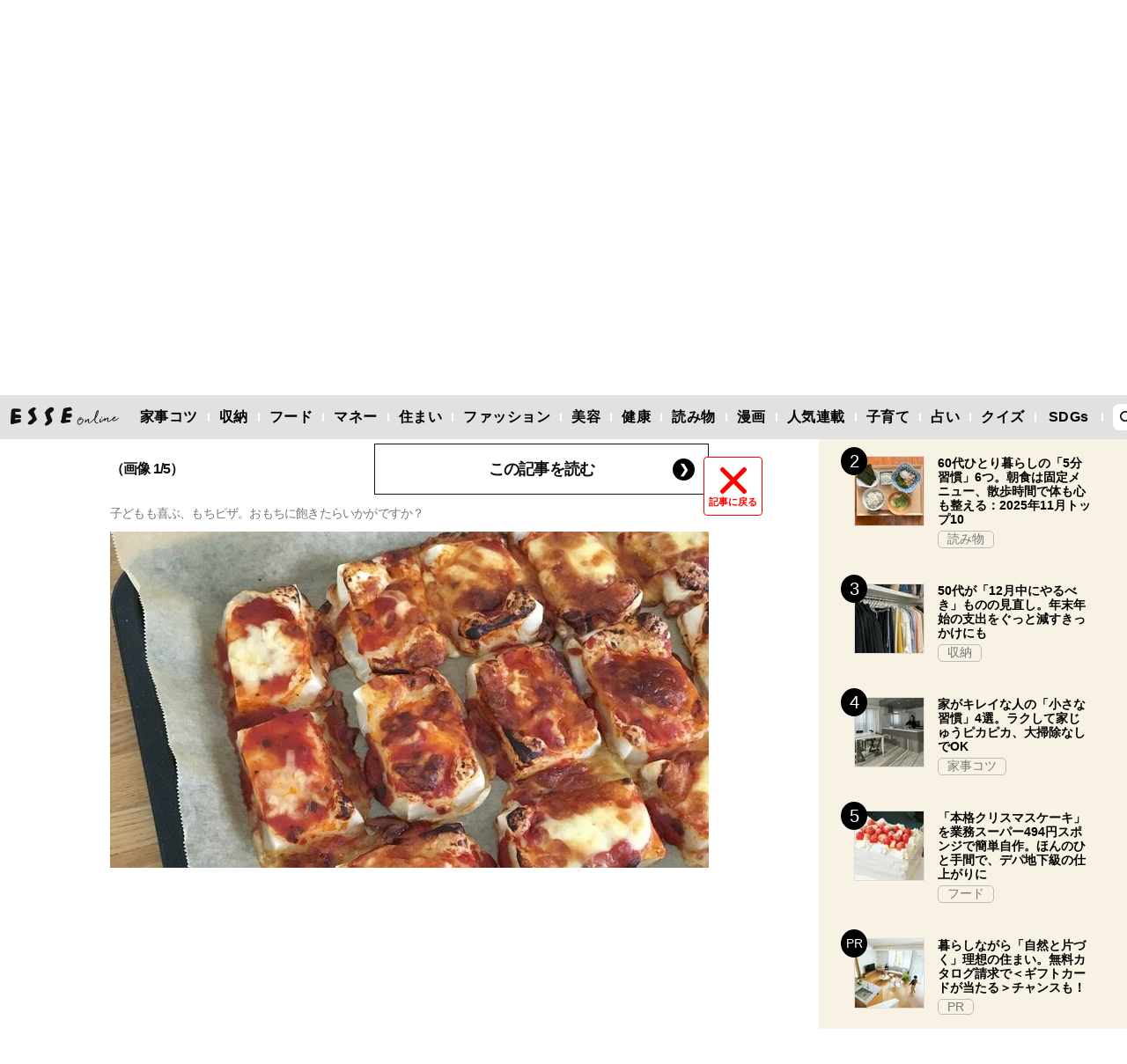

--- FILE ---
content_type: text/html; charset=utf-8
request_url: https://esse-online.jp/articles/photo/22142?pos=0
body_size: 13591
content:
<!DOCTYPE html>
<html lang="ja">
<head>
  <meta charset="utf-8">
  <meta name="viewport" content="initial-scale=1, width=device-width">

<title id="js-page-title">[写真](1ページ目)正月で余った「もち」を大量消費！材料3つで簡単＆絶品もちピザ | ESSEonline（エッセ オンライン）</title>
<meta id="js-meta-description" name="description" content="[写真](1ページ目)お正月も終わり、すっかり平常モードです。そんなとき、お正月の残りのおもちの活用法に悩むもの。共働きで4人の子育てをするブロガーのベリーさんが、家族みんなが楽しめるおもちアレンジレシピを教えてくれまし…" />
<meta property="og:locale" content="ja_JP" />
<meta property="og:site_name" content="ESSEonline（エッセ オンライン）" />
<meta property="og:title" content="[写真](1ページ目)正月で余った「もち」を大量消費！材料3つで簡単＆絶品もちピザ | ESSEonline（エッセ オンライン）" />
<meta property="og:type" content="article" />
<meta property="og:url" content="https://esse-online.jp/articles/photo/22142" />
<meta property="og:description" content="[写真](1ページ目)お正月も終わり、すっかり平常モードです。そんなとき、お正月の残りのおもちの活用法に悩むもの。共働きで4人の子育てをするブロガーのベリーさんが、家族みんなが楽しめるおもちアレンジレシピを教えてくれまし…" />
<meta property="og:image" content="https://esse.ismcdn.jp/mwimgs/8/b/1200w/img_8b1b68f466f35e973d30740a1d0956aa622135.jpg" />
<meta name="twitter:card" content="summary_large_image">
<meta name="twitter:site" content="">
<meta name="robots" content="max-image-preview:large">



<meta name="cXenseParse:fpi-category" content="フード" />
<meta name="cXenseParse:fpi-subcategory" content="レシピ" data-separator="," />
<meta name="cXenseParse:fpi-series" content="" />
<meta name="cXenseParse:fpi-feature" content=""  data-separator="," />
<meta name="cXenseParse:fpi-korekara" content="" />
<meta name="cXenseParse:fpi-originaltitle" content="正月で余った「もち」を大量消費！材料3つで簡単＆絶品もちピザ" />
<meta name="cXenseParse:fpi-tag" content="おもち,ピザ" data-separator="," />
<meta name="cXenseParse:pageclass" content="article"/>
<meta name="cXenseParse:fpi-articletype" content="free"/>
<meta name="cXenseParse:author" content="ベリー" data-separator="," />
<meta name="cXenseParse:fpi-writer" content="ベリー" data-separator="," />
<meta name="cXenseParse:fpi-editor" content="" data-separator="," />
<meta name="cXenseParse:fpi-sponsor" content="" />
<meta name="cXenseParse:recs:image" content="https://esse.ismcdn.jp/mwimgs/8/b/1200w/img_8b1b68f466f35e973d30740a1d0956aa622135.jpg"/>
<meta name="cXenseParse:fpi-articleid" content="22142" />
<meta name="cXenseParse:articleid" content="22142" />
<meta name="cXenseParse:fpi-pubyear" content="2023" />
<meta name="cXenseParse:fpi-pubmonth" content="202301" />
<meta name="cXenseParse:fpi-pubday" content="20230105" />
<meta property="article:published_time" content="2023-01-05T20:00:00+09:00"/>
<meta property="article:modified_time" content="2022-12-21T13:37:11+09:00"/> <meta name="p:domain_verify" content="cc4a563e7a50e5e9b3d7e110c9c9049d"/>

<link rel="shortcut icon" sizes="16x16 32x32 96x96" href="https://esse.ismcdn.jp/common/images/favicon.ico">
<link rel="apple-touch-icon" type="image/png" sizes="180x180" href="https://esse.ismcdn.jp/common/images/common/apple_touch.png">
<link rel="icon" type="image/png" sizes="192x192" href="https://esse.ismcdn.jp/common/images/common/logo_192.png">

<link rel="canonical" href="https://esse-online.jp/articles/-/22142">
<link rel="preload" as="image" href="https://esse.ismcdn.jp/mwimgs/8/b/680/img_8b1b68f466f35e973d30740a1d0956aa622135.jpg" imagesrcset="https://esse.ismcdn.jp/mwimgs/8/b/680/img_8b1b68f466f35e973d30740a1d0956aa622135.jpg 1x,https://esse.ismcdn.jp/mwimgs/8/b/1360/img_8b1b68f466f35e973d30740a1d0956aa622135.jpg 2x" imagesizes="680px" fetchpriority="high">
<link rel="preconnect" href="//esse.ismcdn.jp" crossorigin>
<link rel="preconnect" href="//www.google-analytics.com" crossorigin>
<link rel="preconnect" href="//www.googletagmanager.com" crossorigin>
<link rel="preconnect" href="//www.googletagservices.com" crossorigin>
<link rel="preconnect" href="//adservice.google.co.jp" crossorigin>
<link rel="preconnect" href="//adservice.google.com" crossorigin>
<link rel="preconnect" href="//pagead2.googlesyndication.com" crossorigin>
<link rel="preconnect" href="//tpc.googlesyndication.com" crossorigin>
<link rel="preconnect" href="//googleads.g.doubleclick.net" crossorigin>
<link rel="preconnect" href="//ajax.googleapis.com" crossorigin>
<link rel="preconnect" href="//stats.g.doubleclick.net" crossorigin>
<link rel="preconnect" href="//securepubads.g.doubleclick.net" crossorigin>
<link rel="preconnect" href="//www.youtube.com" crossorigin>
<link rel="preconnect" href="//twitter.com" crossorigin>
<link rel="preconnect" href="//syndication.twitter.com" crossorigin>
<link rel="preconnect" href="//platform.twitter.com" crossorigin>
<link rel="preconnect" href="//cdnjs.cloudflare.com" crossorigin>
<link rel="preconnect" href="//bousai-parts.kyodo-d.jp" crossorigin>
<link rel="preconnect" href="//token.rubiconproject.com" crossorigin>
<link rel="preconnect" href="//log.outbrainimg.com" crossorigin>
<link rel="preconnect" href="//static.criteo.net" crossorigin>
<link rel="preconnect" href="//gum.criteo.com" crossorigin>
<link rel="preconnect" href="//cdn.jsdelivr.net" crossorigin>  <link rel="stylesheet" href="https://esse.ismcdn.jp/resources/esse/css/pc/shared/shared.css?202512111414">
  <link rel="stylesheet" href="https://esse.ismcdn.jp/resources/esse/css/pc/pages/leafs.css?202512111414">

<style>
.u-accent-color1 {
  background-color: #f2f2f2;
  background-color: #e1e1e1;
}

.u-accent-color2:hover {
  background-color: #e0e0e0;
  background-color: #c0c0c0;
}

.u-accent-color3::before {
  background-color: #f8f2e5;
  background-color: #f0f5f7;
}

.u-accent-color4 {
  background-color: #fcea17;
  background-color: #ccea17;
}

.u-accent-color4::before,
.u-accent-color4::after {
  border-top-color: #fcea17;
  border-top-color: #ccea17;
}

.u-accent-color5 {
  background-color: #f0f5f7;
  background-color: #f8f2e5;
}
</style>

  <script type="application/javascript" src="//anymind360.com/js/2081/ats.js"></script>
<script async src="https://securepubads.g.doubleclick.net/tag/js/gpt.js"></script>
<script>
  window.googletag = window.googletag || {cmd: []};
  googletag.cmd.push(function() {
    googletag.defineSlot('/83555300,19661753/fusosha/esseonline/pc_all_right_1st', [[1, 1], [300, 250], [336, 280], 'fluid'], 'pc_all_right_1st').addService(googletag.pubads());
　  googletag.defineSlot('/83555300,19661753/fusosha/esseonline/pc_all_right_2nd', [[336, 280], [300, 250], 'fluid', [1, 1]], 'pc_all_right_2nd').addService(googletag.pubads());
    googletag.defineSlot('/83555300,19661753/fusosha/esseonline/pc_article_underarticle_left', [[300, 250], [336, 280], [1, 1]], 'pc_article_underarticle_left').addService(googletag.pubads());
　  googletag.defineSlot('/83555300,19661753/fusosha/esseonline/pc_article_underarticle_right', [[300, 250], [336, 280], [1, 1]], 'pc_article_underarticle_right').addService(googletag.pubads());
    googletag.pubads().setTargeting("category", "フード"); 
    googletag.pubads().setTargeting("subcategory", "レシピ"); 
    googletag.pubads().setTargeting("tag", ["おもち", "ピザ"]);
    googletag.pubads().enableSingleRequest();
    googletag.enableServices();
  });
</script>

  <script defer src="https://esse.ismcdn.jp/common/js/lozad.min.js?202512111414"></script>
  <script defer src="https://esse.ismcdn.jp/common/js/stickyfill.js"></script>
  <script src="https://code.jquery.com/jquery-3.6.0.min.js" integrity="sha256-/xUj+3OJU5yExlq6GSYGSHk7tPXikynS7ogEvDej/m4=" crossorigin="anonymous"></script>
  <script defer src="https://esse.ismcdn.jp/resources/esse/js/pc/tools.js?202512111414"></script>
  <script defer src="https://esse.ismcdn.jp/resources/esse/js/pc/leafs.js?202512111414"></script>
  


<script>
function hasLocalStorage() {
try { return typeof window.localStorage === 'object' && typeof window.localStorage.getItem === 'function'; } catch (e) { return false; }
}
function cx_getOptOutStatus(key) {
  var status = false;
  if (hasLocalStorage()) {
    var optedOut = window.localStorage.getItem(key);
    if (optedOut && optedOut === 'true') {
      status = true;
    }
  }
  return status;
}
</script>
<script type="text/javascript" src="//csm.cxpublic.com/Fusosha.js"></script>

<style>
.tp-modal{
  z-index: 2147483647 !important;
}
</style>

<script>
tp = window["tp"] || [];
tp.push(["setTags", ["フード", "レシピ", "おもち", "ピザ"]]);
tp.push(["setContentAuthor", ["ベリー"]]);
</script>
<script type="application/ld+json">
[{"@context":"https://schema.org","@type":"BreadcrumbList","itemListElement":[{"@type":"ListItem","position":1,"item":{"@id":"https://esse-online.jp","name":"トップ"}},{"@type":"ListItem","position":2,"item":{"@id":"https://esse-online.jp/list/genre/food","name":"フード"}},{"@type":"ListItem","position":3,"item":{"@id":"https://esse-online.jp/list/genre/food/recipe","name":"レシピ"}},{"@type":"ListItem","position":4,"item":{"@id":"https://esse-online.jp/articles/-/22142","name":"正月で余った「もち」を大量消費！材料3つで簡単＆絶品もちピザ"}}]},{"@context":"https://schema.org","@type":"NewsArticle","mainEntityOfPage":{"@type":"WebPage","@id":"https://esse-online.jp/articles/photo/22142"},"headline":"正月で余った「もち」を大量消費！材料3つで簡単＆絶品もちピザ","image":{"@type":"ImageObject","url":"https://esse.ismcdn.jp/mwimgs/8/b/1200wm/img_8b1b68f466f35e973d30740a1d0956aa622135.jpg","width":"1200","height":"675"},"datePublished":"2023-01-05T20:00:00+09:00","dateModified":"2022-12-21T13:37:11+09:00","articleSection":"フード,レシピ","author":[{"@type":"Person","name":"ベリー","url":"https://esse-online.jp/list/author/%E3%83%99%E3%83%AA%E3%83%BC"}],"description":"お正月も終わり、すっかり平常モードです。そんなとき、お正月の残りのおもちの活用法に悩むもの。共働きで4人の子育てをするブロガーのベリーさん…","publisher":{"@type":"Organization","name":"ESSEonline（エッセ オンライン）","logo":{"@type":"ImageObject","url":"https://esse-online.jp/common/images/component/logo.svg"}}}]
</script>
  <script>
  dataLayer = [{
    'media'        : 'ESSE',
  }];
  </script>
<!-- Google Tag Manager -->
<script>(function(w,d,s,l,i){w[l]=w[l]||[];w[l].push({'gtm.start':
new Date().getTime(),event:'gtm.js'});var f=d.getElementsByTagName(s)[0],
j=d.createElement(s),dl=l!='dataLayer'?'&l='+l:'';j.async=true;j.src=
'https://www.googletagmanager.com/gtm.js?id='+i+dl;f.parentNode.insertBefore(j,f);
})(window,document,'script','dataLayer','GTM-W4CWG9');</script>
<!-- End Google Tag Manager -->
<!-- 2022.12.09 -->
<script async src="https://pagead2.googlesyndication.com/pagead/js/adsbygoogle.js?client=ca-pub-2364439630300423" crossorigin="anonymous"></script>
<!-- 2022.12.09 --></head><body>
<div class="OUTBRAIN" data-src="DROP_PERMALINK_HERE" data-widget-id="AR_2"></div><script type="text/javascript" async="async" src="//widgets.outbrain.com/outbrain.js"></script>
<!-- Piano Script Start -->
<!-- Piano Scriptブロック時表示モーダル（CLOSEボタンあり） -->
<div id="tpModal" class="pi_modal" style="display:none;position:absolute;z-index:9999999;left:0;top:0;width:100%;height:100%;overflow:auto;background-color:#333;opacity:0.90;">
  <div class="pi_content" style="position:relative;text-align:center;color:black;background-color:white;opacity:1;margin:150px auto 0 auto;width:80%;padding:20px;min-height:150px;border:1px solid black;">
    <h3><p>コンテンツブロックが有効であることを検知しました。</p></h3>
    <p>このサイトを利用するには、コンテンツブロック機能（広告ブロック機能を持つ機能拡張等）を無効にしてページを再読み込みしてく>ださい </p>
    <div class="pi_close" style="display:block;position:absolute;top:0.5rem;right:1rem;cursor:pointer;">✕</div>
  </div>
</div>
<script src="https://cdnjs.cloudflare.com/ajax/libs/promise-polyfill/8.2.0/polyfill.min.js" integrity="sha512-YK+bAjUuYdjPksbGQIIIsUn5hgYFsc+nXgx21Wwby9Mv+rJd8WZH2FRe1RdlTjFu1vxlGia9/RqmUMcZtX+BrA==" crossorigin="anonymous"></script>
<!-- Piano Composer Script -->
<script>
var tp=window.tp||[];
//(AID, is Production?, tpscript loading timeout sec(default:15sec, off:0))
(function(h,f,c){tp.push(["setUseTinypassAccounts",!1]);f?(tp.push(["setSandbox",!1]),tp.push(["setEndpoint","https://buy-ap.piano.io/api/v3"]),tp.push(["setPianoIdUrl","https://id-ap.piano.io"]),tp.push(["setEspEndpoint","https://api-esp-ap.piano.io"])):tp.push(["setSandbox",!0]);c=Number.isInteger(c)?parseInt(c):15;(new Promise(function(a,d){var b=document.createElement("script");b.type="text/javascript";b.async=!0;b.src=(f?"//experience-ap.piano.io":"//sandbox.piano.io")+"/xbuilder/experience/load?aid="+h;b.onload=function(){window.tpLoaded?a():d(!0)};b.onerror=function(){d(!0)};var e=document.querySelector("script");e.parentNode.insertBefore(b,e)})).then(function(){return new Promise(function(a,d){0==c?a():function(b,e){function g(){window.tp&&tp.isInitialized?a():k++>e?d(!0):setTimeout(g,b)}var k=0;setTimeout(g,b)}(1E3*c/20,20)})})["catch"](function(a){a&&(a=document.querySelector("#tpModal"))&&(a.style.display="block",(a=document.querySelector(".pi_close"))&&a.addEventListener("click",function(){document.querySelector("#tpModal").style.display="none"}))})
})("ND6IApTQpj", true);
</script>
<!-- Piano Script End -->


  <div id="wrapper" class="wrapper">
<header>
  <div class="header">
    <div class="header__inner">
<div class="header-member">
  <div class="header-member__profile"></div>

  <button class="header-member__login js-login" id="piano-login">ログイン</button>

  <span class="header-member__divider js-member-divider  --no-mypage ">/</span>
  
  <button class="header-member__register js-register" id="piano-regist">会員登録</button>
  <div id="piano-register"></div>
  <a href="/list/mypage" class="header-member__register js-mypage" style="display:none;">マイページ</a>
</div>

<div class="header-logo">
  <a href="/">
    <div class="header-logo__title "><div class="header-logo__txt"><p>女性のミカタメディア</p>
</div></div>
    <img class="header-logo__img" src="https://esse.ismcdn.jp/common/images/header/header_logo.svg" alt="ESSEonline（エッセ オンライン）" width="270" height="46">
  </a>
</div>

<a href="/list/korekara" class=" header-sub-logo">
  <div class="header-sub-logo__img">
    <span class="header-sub-logo__ttl">50代からのお役立ち情報満載</span>
    <img src="/common/images/header/header_sub_logo.svg" width="175" height="30" alt="これからの暮らし by ESSEonline">
  </div>
</a>    </div>
    

<div class="global-nav js-global-nav ">
  <nav>
    <ul class="global-nav__inner  u-accent-color1">
      <li class="global-nav__only-fixed">
        <a href="/" class="global-nav__logo u-hover-opacity">
          <img src="/common/images/header/header_logo.svg" width="122.5" height="26" alt="ESSEonline（エッセ オンライン）">
        </a>
      </li>

      <li class="global-nav__item u-accent-color2">
        <a href="/list/genre/housework"  >家事コツ</a>
      </li>
      <li class="global-nav__item u-accent-color2">
        <a href="/list/genre/home-organizing"  >収納</a>
      </li>
      <li class="global-nav__item u-accent-color2">
        <a href="/list/genre/food"  >フード</a>
      </li>
      <li class="global-nav__item u-accent-color2">
        <a href="/list/genre/money"  >マネー</a>
      </li>
      <li class="global-nav__item u-accent-color2">
        <a href="/list/sumai"  >住まい</a>
      </li>
      <li class="global-nav__item u-accent-color2">
        <a href="/list/genre/fashion"  >ファッション</a>
      </li>
      <li class="global-nav__item u-accent-color2">
        <a href="/list/genre/beauty"  >美容</a>
      </li>
      <li class="global-nav__item u-accent-color2">
        <a href="/list/genre/health"  >健康</a>
      </li>
      <li class="global-nav__item u-accent-color2">
        <a href="/list/genre/column"  >読み物</a>
      </li>
      <li class="global-nav__item u-accent-color2">
        <a href="/list/genre/column/comic"  >漫画</a>
      </li>
      <li class="global-nav__item u-accent-color2">
        <a href="/list/series"  >人気連載</a>
      </li>
      <li class="global-nav__item u-accent-color2">
        <a href="/list/genre/kids"  >子育て</a>
      </li>
      <li class="global-nav__item u-accent-color2">
        <a href="/list/genre/fortune"  >占い</a>
      </li>
      <li class="global-nav__item u-accent-color2">
        <a href="/list/genre/quiz"  >クイズ</a>
      </li>
      <li class="global-nav__item u-accent-color2">
        <a href="/list/special/SDGs"  >SDGs</a>
      </li>
      <li class="global-nav__item global-nav__item-search js-header-search__icon">
        <div class="global-nav__item-search-label">
        </div>
      </li>
    </ul>
  </nav>
</div>
<div class="header-search js-header-search">
  <div class="header-search__inner">
    <form class="header-search__form" action="/search">
      <input type="text" class="js-header-search__input header-search__text" name="fulltext" placeholder="サイト検索" value="">
      <div class="header-search__btn">
        <button type="submit" class="header-search__btn-img"></button>
      </div>
    </form>
  </div>
</div>  </div>
</header>
    <div class="l-content">
<nav class="c-breadcrumb">
  <ol class="c-breadcrumb__content">
    <li>
      <a href="/">
        <span>トップ</span>
      </a>
    </li>
    <li>
      <a href="/list/genre/food">
        <span>フード</span>
      </a>
    </li>
    <li>
      <a href="/list/genre/food/recipe">
        <span>レシピ</span>
      </a>
    </li>
    <li>
      <a href="/articles/-/22142">
        <span>正月で余った「もち」を大量消費！材料3つで簡単＆絶品もちピザ</span>
      </a>
    </li>
  </ol>
</nav>      <div class="l-main">
        <article>
<div class="article-header  --photo">
  <div  class="article-header__headline">
    <h1 class="article-header__ttl js-article-header-ttl">正月で余った「もち」を大量消費！材料3つで簡単＆絶品もちピザ</h1>
  </div>
</div>
          <div class="article-body --photo">
<div class="article-photo-back-btn-wrap">
  <button class="article-photo-back-btn"><a href="/articles/-/22142" class="article-photo-back-btn__link">記事に戻る</a></button>
</div>
<div class="article-photo js-article-photo-gallery">
  <div class="article-photo-guide"><span class="article-photo-guide__text">スクロールで次の画像</span></div>
  <div class="article-photo-item --first" data-pos="0">
    <div class="article-photo-item__data">（画像 1/5）</div>
    <div class="article-photo-item__btn c-btn-link">
      <a href="/articles/-/22142" class="c-btn-link__item">この記事を読む</a> 
    </div>
    <figure class="article-photo-item__figure">
      <figcaption class="article-photo-item__figure-caption">子どもも喜ぶ、もちピザ。おもちに飽きたらいかがですか？</figcaption>
      <img src="https://esse.ismcdn.jp/mwimgs/8/b/680/img_8b1b68f466f35e973d30740a1d0956aa622135.jpg" srcset="https://esse.ismcdn.jp/mwimgs/8/b/680/img_8b1b68f466f35e973d30740a1d0956aa622135.jpg 1x, https://esse.ismcdn.jp/mwimgs/8/b/1360/img_8b1b68f466f35e973d30740a1d0956aa622135.jpg 2x" alt="" class=" article-photo-item__figure-img" width="680" height="382">
    </figure>
  </div>
  <div class="ad-photo0"></div>
  <div class="article-photo-item" data-pos="1">
    <div class="article-photo-item__data">（画像 2/5）</div>
    <div class="article-photo-item__btn c-btn-link">
      <a href="/articles/-/22142" class="c-btn-link__item">この記事を読む</a> 
    </div>
    <figure class="article-photo-item__figure">
      <img src="[data-uri]" data-src="https://esse.ismcdn.jp/mwimgs/7/b/680/img_7bd8289408f328162d43ea966ce4001c636854.jpg" data-srcset="https://esse.ismcdn.jp/mwimgs/7/b/680/img_7bd8289408f328162d43ea966ce4001c636854.jpg 1x, https://esse.ismcdn.jp/mwimgs/7/b/1360/img_7bd8289408f328162d43ea966ce4001c636854.jpg 2x" alt="" class="lozad article-photo-item__figure-img" width="680" height="382">
    </figure>
  </div>
  <div class="ad-photo1"></div>
  <div class="article-photo-item" data-pos="2">
    <div class="article-photo-item__data">（画像 3/5）</div>
    <div class="article-photo-item__btn c-btn-link">
      <a href="/articles/-/22142" class="c-btn-link__item">この記事を読む</a> 
    </div>
    <figure class="article-photo-item__figure">
      <img src="[data-uri]" data-src="https://esse.ismcdn.jp/mwimgs/6/d/680/img_6d3ff00e5a13385d065d8961436bf405543569.jpg" data-srcset="https://esse.ismcdn.jp/mwimgs/6/d/680/img_6d3ff00e5a13385d065d8961436bf405543569.jpg 1x, https://esse.ismcdn.jp/mwimgs/6/d/1360/img_6d3ff00e5a13385d065d8961436bf405543569.jpg 2x" alt="" class="lozad article-photo-item__figure-img" width="680" height="382">
    </figure>
  </div>
  <div class="ad-photo2"></div>
  <div class="article-photo-item" data-pos="3">
    <div class="article-photo-item__data">（画像 4/5）</div>
    <div class="article-photo-item__btn c-btn-link">
      <a href="/articles/-/22142" class="c-btn-link__item">この記事を読む</a> 
    </div>
    <figure class="article-photo-item__figure">
      <img src="[data-uri]" data-src="https://esse.ismcdn.jp/mwimgs/d/9/680/img_d9fa1dd20d82d3cefba7da38a19d5e54545013.jpg" data-srcset="https://esse.ismcdn.jp/mwimgs/d/9/680/img_d9fa1dd20d82d3cefba7da38a19d5e54545013.jpg 1x, https://esse.ismcdn.jp/mwimgs/d/9/1360/img_d9fa1dd20d82d3cefba7da38a19d5e54545013.jpg 2x" alt="" class="lozad article-photo-item__figure-img" width="680" height="382">
    </figure>
  </div>
  <div class="ad-photo3"></div>
  <div class="article-photo-item" data-pos="4">
    <div class="article-photo-item__data">（画像 5/5）</div>
    <div class="article-photo-item__btn c-btn-link">
      <a href="/articles/-/22142" class="c-btn-link__item">この記事を読む</a> 
    </div>
    <figure class="article-photo-item__figure">
      <img src="[data-uri]" data-src="https://esse.ismcdn.jp/mwimgs/d/b/680/img_db9cd332fc75cb323940cad8cb260812629349.jpg" data-srcset="https://esse.ismcdn.jp/mwimgs/d/b/680/img_db9cd332fc75cb323940cad8cb260812629349.jpg 1x, https://esse.ismcdn.jp/mwimgs/d/b/1360/img_db9cd332fc75cb323940cad8cb260812629349.jpg 2x" alt="" class="lozad article-photo-item__figure-img" width="680" height="382">
    </figure>
  </div>
  <div class="ad-photo4"></div>
  <div class="article-photo-list">
    <div class="article-photo-list-thumb" data-pos-to="0">
    <img src="[data-uri]" data-src="/mwimgs/8/b/105h/img_8b1b68f466f35e973d30740a1d0956aa622135.jpg" data-srcset="/mwimgs/8/b/105h/img_8b1b68f466f35e973d30740a1d0956aa622135.jpg 1x, /mwimgs/8/b/210h/img_8b1b68f466f35e973d30740a1d0956aa622135.jpg 2x" class="lozad article-photo-list-thumb__img" alt="" width="186" height="105">
    </div>
    <div class="article-photo-list-thumb" data-pos-to="1">
    <img src="[data-uri]" data-src="/mwimgs/7/b/105h/img_7bd8289408f328162d43ea966ce4001c636854.jpg" data-srcset="/mwimgs/7/b/105h/img_7bd8289408f328162d43ea966ce4001c636854.jpg 1x, /mwimgs/7/b/210h/img_7bd8289408f328162d43ea966ce4001c636854.jpg 2x" class="lozad article-photo-list-thumb__img" alt="" width="186" height="105">
    </div>
    <div class="article-photo-list-thumb" data-pos-to="2">
    <img src="[data-uri]" data-src="/mwimgs/6/d/105h/img_6d3ff00e5a13385d065d8961436bf405543569.jpg" data-srcset="/mwimgs/6/d/105h/img_6d3ff00e5a13385d065d8961436bf405543569.jpg 1x, /mwimgs/6/d/210h/img_6d3ff00e5a13385d065d8961436bf405543569.jpg 2x" class="lozad article-photo-list-thumb__img" alt="" width="186" height="105">
    </div>
    <div class="article-photo-list-thumb" data-pos-to="3">
    <img src="[data-uri]" data-src="/mwimgs/d/9/105h/img_d9fa1dd20d82d3cefba7da38a19d5e54545013.jpg" data-srcset="/mwimgs/d/9/105h/img_d9fa1dd20d82d3cefba7da38a19d5e54545013.jpg 1x, /mwimgs/d/9/210h/img_d9fa1dd20d82d3cefba7da38a19d5e54545013.jpg 2x" class="lozad article-photo-list-thumb__img" alt="" width="186" height="105">
    </div>
    <div class="article-photo-list-thumb" data-pos-to="4">
    <img src="[data-uri]" data-src="/mwimgs/d/b/105h/img_db9cd332fc75cb323940cad8cb260812629349.jpg" data-srcset="/mwimgs/d/b/105h/img_db9cd332fc75cb323940cad8cb260812629349.jpg 1x, /mwimgs/d/b/210h/img_db9cd332fc75cb323940cad8cb260812629349.jpg 2x" class="lozad article-photo-list-thumb__img" alt="" width="186" height="105">
    </div>
  </div>
</div>
          </div>
        </article>
        <div class="article-footer">
<div class="article-footer-ad">
  <div class="article-footer-ad__item">
  <div class="c-ad">
  <!-- /83555300/fusosha/esseonline/pc_article_underarticle_left -->
<div id='pc_article_underarticle_left'>
  <script>
    googletag.cmd.push(function() { googletag.display('pc_article_underarticle_left'); });
  </script>
</div>
  </div>
  </div>
  <div class="article-footer-ad__item">
  <div class="c-ad">
  <!-- /83555300/fusosha/esseonline/pc_article_underarticle_right -->
<div id='pc_article_underarticle_right'>
  <script>
    googletag.cmd.push(function() { googletag.display('pc_article_underarticle_right'); });
  </script>
</div>
  </div>
  </div>
</div>        </div>
        <div class="u-mb-60">
<section class="check-list">
  <div class="check-list__head">
    <div class="c-headline --top">
      <h2 class="c-headline__main-title">この記事もチェック！</h2>
    </div>
  </div>

  <div class="check-list__content">
  <div class="m-col --col3"><article class="m-article-row --check m-col__item">  <div class="m-article-row__content">    <a href="/articles/-/34938" class="m-article-row__thumb "><img src="[data-uri]" data-src="https://esse.ismcdn.jp/mwimgs/3/0/272h/img_30204b01369250029431e36dc7bcbeae93857.jpg" data-srcset="https://esse.ismcdn.jp/mwimgs/3/0/272h/img_30204b01369250029431e36dc7bcbeae93857.jpg 1x, https://esse.ismcdn.jp/mwimgs/3/0/544h/img_30204b01369250029431e36dc7bcbeae93857.jpg 2x" class="lozad m-article-row__thumb-img" alt="生理痛に悩んだら、10代からでも婦人科受診！知っておきたい婦人科受診にまつわるQ＆A" width="408" height="272">    </a>    <div  class="m-article-row__info">      <a href="/articles/-/34938" class="m-article-row__title">生理痛に悩んだら、10代からでも婦人科受診！知っておきたい婦人科受診にまつわるQ＆A</a>      <div class="m-article-row__bottom">        <div class="m-article-row__category">          <a href="/list/genre/pr" class="m-article-row__category-item u-hover-opacity">PR</a>        </div>      </div>    </div>  </div></article><article class="m-article-row --check m-col__item">  <div class="m-article-row__content">    <a href="/articles/-/35313" class="m-article-row__thumb "><img src="[data-uri]" data-src="https://esse.ismcdn.jp/mwimgs/7/5/272h/img_75e085d9ac064f0b673de0fc2102fd3265438.jpg" data-srcset="https://esse.ismcdn.jp/mwimgs/7/5/272h/img_75e085d9ac064f0b673de0fc2102fd3265438.jpg 1x, https://esse.ismcdn.jp/mwimgs/7/5/544h/img_75e085d9ac064f0b673de0fc2102fd3265438.jpg 2x" class="lozad m-article-row__thumb-img" alt="＜プレゼント＞Laka「Washful Tint Remover（ウォッシュフル ティント リムーバー）またはデビルリップ #801 モルモル」が抽選で当たる。アンケートに答えよう（所要時間2分）" width="408" height="272">    </a>    <div  class="m-article-row__info">      <a href="/articles/-/35313" class="m-article-row__title">＜プレゼント＞Laka「Washful Tint Remover（ウォッシュフル ティント リムーバー）またはデビルリップ #801 モルモル」が抽選で当たる。アンケートに答えよう（所要時間2分）</a>      <div class="m-article-row__bottom">        <div class="m-article-row__category">        </div>      </div>    </div>  </div></article><article class="m-article-row --check m-col__item">  <div class="m-article-row__content">    <a href="/articles/-/34983" class="m-article-row__thumb "><img src="[data-uri]" data-src="https://esse.ismcdn.jp/mwimgs/d/0/272h/img_d0b86f8ad7d41b2cc0353d0fae258780487602.jpg" data-srcset="https://esse.ismcdn.jp/mwimgs/d/0/272h/img_d0b86f8ad7d41b2cc0353d0fae258780487602.jpg 1x, https://esse.ismcdn.jp/mwimgs/d/0/544h/img_d0b86f8ad7d41b2cc0353d0fae258780487602.jpg 2x" class="lozad m-article-row__thumb-img" alt="冬のダメージによる大人のうねり髪を「新感覚のヘアマスク」で手軽にホームケア！年末年始も安心" width="408" height="272">    </a>    <div  class="m-article-row__info">      <a href="/articles/-/34983" class="m-article-row__title">冬のダメージによる大人のうねり髪を「新感覚のヘアマスク」で手軽にホームケア！年末年始も安心</a>      <div class="m-article-row__bottom">        <div class="m-article-row__category">          <a href="/list/genre/pr" class="m-article-row__category-item u-hover-opacity">PR</a>        </div>      </div>    </div>  </div></article><article class="m-article-row --check m-col__item">  <div class="m-article-row__content">    <a href="/articles/-/34778" class="m-article-row__thumb "><img src="[data-uri]" data-src="https://esse.ismcdn.jp/mwimgs/e/9/272h/img_e9022a1ee6286083b22e1c3495ca5f7f684545.jpg" data-srcset="https://esse.ismcdn.jp/mwimgs/e/9/272h/img_e9022a1ee6286083b22e1c3495ca5f7f684545.jpg 1x, https://esse.ismcdn.jp/mwimgs/e/9/544h/img_e9022a1ee6286083b22e1c3495ca5f7f684545.jpg 2x" class="lozad m-article-row__thumb-img" alt="＜プレゼント＞象印のオーブントースターとスープジャーがESSEonline無料会員登録・SNSフォローで当たる" width="405" height="272">    </a>    <div  class="m-article-row__info">      <a href="/articles/-/34778" class="m-article-row__title">＜プレゼント＞象印のオーブントースターとスープジャーがESSEonline無料会員登録・SNSフォローで当たる</a>      <div class="m-article-row__bottom">        <div class="m-article-row__category">        </div>      </div>    </div>  </div></article><article class="m-article-row --check m-col__item">  <div class="m-article-row__content">    <a href="/articles/-/34984" class="m-article-row__thumb "><img src="[data-uri]" data-src="https://esse.ismcdn.jp/mwimgs/6/0/272h/img_600bd3494e343f34648d1c63574395e8583846.jpg" data-srcset="https://esse.ismcdn.jp/mwimgs/6/0/272h/img_600bd3494e343f34648d1c63574395e8583846.jpg 1x, https://esse.ismcdn.jp/mwimgs/6/0/544h/img_600bd3494e343f34648d1c63574395e8583846.jpg 2x" class="lozad m-article-row__thumb-img" alt="災害時の防寒やスマホの充電…「ポータブル電源」で、停電に備える4つのポイント" width="408" height="272">    </a>    <div  class="m-article-row__info">      <a href="/articles/-/34984" class="m-article-row__title">災害時の防寒やスマホの充電…「ポータブル電源」で、停電に備える4つのポイント</a>      <div class="m-article-row__bottom">        <div class="m-article-row__category">          <a href="/list/genre/pr" class="m-article-row__category-item u-hover-opacity">PR</a>        </div>      </div>    </div>  </div></article><article class="m-article-row --check m-col__item">  <div class="m-article-row__content">    <a href="/articles/-/34913" class="m-article-row__thumb "><img src="[data-uri]" data-src="https://esse.ismcdn.jp/mwimgs/b/d/272h/img_bddcaaf698a2c56aaafd873338f766b1167620.jpg" data-srcset="https://esse.ismcdn.jp/mwimgs/b/d/272h/img_bddcaaf698a2c56aaafd873338f766b1167620.jpg 1x, https://esse.ismcdn.jp/mwimgs/b/d/544h/img_bddcaaf698a2c56aaafd873338f766b1167620.jpg 2x" class="lozad m-article-row__thumb-img" alt="AIで暮らしや子育てはどう変わる？身近な活用術と「支える電気」のこれから" width="420" height="272">    </a>    <div  class="m-article-row__info">      <a href="/articles/-/34913" class="m-article-row__title">AIで暮らしや子育てはどう変わる？身近な活用術と「支える電気」のこれから</a>      <div class="m-article-row__bottom">        <div class="m-article-row__category">          <a href="/list/genre/pr" class="m-article-row__category-item u-hover-opacity">PR</a>        </div>      </div>    </div>  </div></article></div>
  </div>
</section>
        </div>
        <div class="u-mb-60">
  <div class="after-recommend">
  <div class="OUTBRAIN" data-src="DROP_PERMALINK_HERE" data-widget-id="AR_1"></div><script type="text/javascript" async="async" src="//widgets.outbrain.com/outbrain.js"></script>
  </div>
        </div>
      </div>
<div class="l-sub subcolumn">
<div class="sub-ranking  subcolumn__item u-accent-color5">
  <div class="sub-ranking__head">
    <div class="sub-ranking__head-logo"><img src="[data-uri]" data-src="https://esse.ismcdn.jp/common/images/smartphone/sub/sub_ranking_logo.svg" alt="今日の人気記事" class="lozad" width="262" height="57"></div>
    <div class="sub-ranking__head-title">TODAY`S RANKING</div>
  </div>
  
  <div class="sub-ranking__content">
    <div class="m-col"><article class="m-article-col --sub-ranking sub-ranking__item m-col__item">  <div class="m-article-col__content">    <a href="/articles/-/35421" class="m-article-col__thumb "><img src="[data-uri]" data-src="https://esse.ismcdn.jp/mwimgs/5/c/78h/img_5c35f925686fe55649c0a1b8cb11d8ca1011333.jpg" data-srcset="https://esse.ismcdn.jp/mwimgs/5/c/78h/img_5c35f925686fe55649c0a1b8cb11d8ca1011333.jpg 1x, https://esse.ismcdn.jp/mwimgs/5/c/156h/img_5c35f925686fe55649c0a1b8cb11d8ca1011333.jpg 2x" class="lozad m-article-col__thumb-img" alt="50代で「やめてよかったこと」3つ。昼食はおにぎり持参、電車通勤で心も家計もラクに" width="138" height="78">    </a>    <div class="m-article-col__info">      <a href="/articles/-/35421" class="m-article-col__title">50代で「やめてよかったこと」3つ。昼食はおにぎり持参、電車通勤で心も家計もラクに</a>      <div class="m-article-col__category">        <a href="/list/genre/column" class="m-article-col__category-item u-hover-opacity">読み物</a>      </div>    </div>  </div></article><article class="m-article-col --sub-ranking sub-ranking__item m-col__item">  <div class="m-article-col__content">    <a href="/articles/-/35323" class="m-article-col__thumb "><img src="[data-uri]" data-src="https://esse.ismcdn.jp/mwimgs/d/0/78h/img_d0dd9bdf2cece6391587edb78955bd892945110.jpg" data-srcset="https://esse.ismcdn.jp/mwimgs/d/0/78h/img_d0dd9bdf2cece6391587edb78955bd892945110.jpg 1x, https://esse.ismcdn.jp/mwimgs/d/0/156h/img_d0dd9bdf2cece6391587edb78955bd892945110.jpg 2x" class="lozad m-article-col__thumb-img" alt="60代ひとり暮らしの「5分習慣」6つ。朝食は固定メニュー、散歩時間で体も心も整える：2025年11月トップ10" width="95" height="78">    </a>    <div class="m-article-col__info">      <a href="/articles/-/35323" class="m-article-col__title">60代ひとり暮らしの「5分習慣」6つ。朝食は固定メニュー、散歩時間で体も心も整える：2025年11月トップ10</a>      <div class="m-article-col__category">        <a href="/list/genre/column" class="m-article-col__category-item u-hover-opacity">読み物</a>      </div>    </div>  </div></article><article class="m-article-col --sub-ranking sub-ranking__item m-col__item">  <div class="m-article-col__content">    <a href="/articles/-/35441" class="m-article-col__thumb "><img src="[data-uri]" data-src="https://esse.ismcdn.jp/mwimgs/6/c/78h/img_6c232d8b77124269cf9058014be0075f3457161.jpg" data-srcset="https://esse.ismcdn.jp/mwimgs/6/c/78h/img_6c232d8b77124269cf9058014be0075f3457161.jpg 1x, https://esse.ismcdn.jp/mwimgs/6/c/156h/img_6c232d8b77124269cf9058014be0075f3457161.jpg 2x" class="lozad m-article-col__thumb-img" alt="50代が「12月中にやるべき」ものの見直し。年末年始の支出をぐっと減すきっかけにも" width="104" height="78">    </a>    <div class="m-article-col__info">      <a href="/articles/-/35441" class="m-article-col__title">50代が「12月中にやるべき」ものの見直し。年末年始の支出をぐっと減すきっかけにも</a>      <div class="m-article-col__category">        <a href="/list/genre/home-organizing" class="m-article-col__category-item u-hover-opacity">収納</a>      </div>    </div>  </div></article><article class="m-article-col --sub-ranking sub-ranking__item m-col__item">  <div class="m-article-col__content">    <a href="/articles/-/35342" class="m-article-col__thumb "><img src="[data-uri]" data-src="https://esse.ismcdn.jp/mwimgs/0/7/78h/img_07778d7a545902beadddec490a905780150461.jpg" data-srcset="https://esse.ismcdn.jp/mwimgs/0/7/78h/img_07778d7a545902beadddec490a905780150461.jpg 1x, https://esse.ismcdn.jp/mwimgs/0/7/156h/img_07778d7a545902beadddec490a905780150461.jpg 2x" class="lozad m-article-col__thumb-img" alt="家がキレイな人の「小さな習慣」4選。ラクして家じゅうピカピカ、大掃除なしでOK" width="117" height="78">    </a>    <div class="m-article-col__info">      <a href="/articles/-/35342" class="m-article-col__title">家がキレイな人の「小さな習慣」4選。ラクして家じゅうピカピカ、大掃除なしでOK</a>      <div class="m-article-col__category">        <a href="/list/genre/housework" class="m-article-col__category-item u-hover-opacity">家事コツ</a>      </div>    </div>  </div></article><article class="m-article-col --sub-ranking sub-ranking__item m-col__item">  <div class="m-article-col__content">    <a href="/articles/-/35037" class="m-article-col__thumb "><img src="[data-uri]" data-src="https://esse.ismcdn.jp/mwimgs/f/f/78h/img_ff3cfea1d3fecc393d414ca972cb57b696724.jpg" data-srcset="https://esse.ismcdn.jp/mwimgs/f/f/78h/img_ff3cfea1d3fecc393d414ca972cb57b696724.jpg 1x, https://esse.ismcdn.jp/mwimgs/f/f/156h/img_ff3cfea1d3fecc393d414ca972cb57b696724.jpg 2x" class="lozad m-article-col__thumb-img" alt="「本格クリスマスケーキ」を業務スーパー494円スポンジで簡単自作。ほんのひと手間で、デパ地下級の仕上がりに" width="117" height="78">    </a>    <div class="m-article-col__info">      <a href="/articles/-/35037" class="m-article-col__title">「本格クリスマスケーキ」を業務スーパー494円スポンジで簡単自作。ほんのひと手間で、デパ地下級の仕上がりに</a>      <div class="m-article-col__category">        <a href="/list/genre/food" class="m-article-col__category-item u-hover-opacity">フード</a>      </div>    </div>  </div></article><article class="m-article-col --sub-ranking sub-ranking__item m-col__item">  <div class="m-article-col__content">    <a href="/articles/-/34937" class="m-article-col__thumb "><img src="[data-uri]" data-src="https://esse.ismcdn.jp/mwimgs/4/6/78h/img_46d54d0dee4862dd30fdc72db8634c78206687.jpg" data-srcset="https://esse.ismcdn.jp/mwimgs/4/6/78h/img_46d54d0dee4862dd30fdc72db8634c78206687.jpg 1x, https://esse.ismcdn.jp/mwimgs/4/6/156h/img_46d54d0dee4862dd30fdc72db8634c78206687.jpg 2x" class="lozad m-article-col__thumb-img" alt="暮らしながら「自然と片づく」理想の住まい。無料カタログ請求で＜ギフトカードが当たる＞チャンスも！" width="132" height="78">    </a>    <div class="m-article-col__info">      <a href="/articles/-/34937" class="m-article-col__title">暮らしながら「自然と片づく」理想の住まい。無料カタログ請求で＜ギフトカードが当たる＞チャンスも！</a>      <div class="m-article-col__category">        <a href="/list/genre/pr" class="m-article-col__category-item u-hover-opacity">PR</a>      </div>    </div>  </div></article></div>
  </div>

  <div class="c-btn-link --sub-ranking">
    <a href="/list/ranking" class="c-btn-link__item">ランキングをもっと見る</a>
  </div>

<div class="c-banner --recipe">
  <div class="c-banner__content">
    <div   class="c-banner__item --responsive">
      <form action="/list/recipe" method="GET" class="c-banner__form">
        <input type="text" class="c-banner__form-text" name="fulltext" placeholder="食材・料理名を入力し、クリック">
        <input type="hidden" name="cx_clicks_bnr" value="recipe">
        <div class="c-banner__form-btn-wrap">
          <button type="submit" class="c-banner__form-btn" aria-label="検索"></button>
        </div>
      </form>
      <img src="[data-uri]" data-src="https://esse.ismcdn.jp/mwimgs/7/1/270mw/img_71d8334d4c9ed2ca8c5784249aa8d465189720.png" data-srcset="https://esse.ismcdn.jp/mwimgs/7/1/270mw/img_71d8334d4c9ed2ca8c5784249aa8d465189720.png 1x, https://esse.ismcdn.jp/mwimgs/7/1/540mw/img_71d8334d4c9ed2ca8c5784249aa8d465189720.png 2x" class="lozad c-banner__img" alt="" width="270" height="95">
    </div>
  </div>
</div>
  <div class="c-ad">
  <!-- /83555300/fusosha/esseonline/pc_all_right_1st -->
<div id='pc_all_right_1st'>
  <script>
    googletag.cmd.push(function() { googletag.display('pc_all_right_1st'); });
  </script>
</div>
  </div>
</div>
  
<div class="sub-pickup subcolumn__item">
  <div class="sub-pickup__head">
    <div class="c-headline --sub">
      <h2 class="c-headline__main-title">注目の記事</h2>
    </div>
  </div>
  <div class="sub-pickup__content">
  <div class="m-col"><article class="m-article-col --sub-pickup m-col__item">  <div class="m-article-col__content">    <a href="/articles/-/35331" class="m-article-col__thumb "><img src="[data-uri]" data-src="https://esse.ismcdn.jp/mwimgs/9/7/78h/img_9797b91e23b57401a3782d4e34f366751796452.jpg" data-srcset="https://esse.ismcdn.jp/mwimgs/9/7/78h/img_9797b91e23b57401a3782d4e34f366751796452.jpg 1x, https://esse.ismcdn.jp/mwimgs/9/7/156h/img_9797b91e23b57401a3782d4e34f366751796452.jpg 2x" class="lozad m-article-col__thumb-img" alt="dポイントを賢く貯める！携帯電話や買い物だけでなく「電気」もまとめておトク" width="117" height="78">    </a>    <div class="m-article-col__info">      <a href="/articles/-/35331" class="m-article-col__title">dポイントを賢く貯める！携帯電話や買い物だけでなく「電気」もまとめておトク</a>      <div class="m-article-col__category">        <a href="/list/genre/pr" class="m-article-col__category-item u-hover-opacity">PR</a>      </div>    </div>  </div></article><article class="m-article-col --sub-pickup m-col__item">  <div class="m-article-col__content">    <a href="/articles/-/35315" class="m-article-col__thumb "><img src="[data-uri]" data-src="https://esse.ismcdn.jp/mwimgs/c/7/78h/img_c7bdf2927078a094f9bc08faebd1a29b636724.jpg" data-srcset="https://esse.ismcdn.jp/mwimgs/c/7/78h/img_c7bdf2927078a094f9bc08faebd1a29b636724.jpg 1x, https://esse.ismcdn.jp/mwimgs/c/7/156h/img_c7bdf2927078a094f9bc08faebd1a29b636724.jpg 2x" class="lozad m-article-col__thumb-img" alt="「ほぼ毎日着てます」40代、とりあえず「ウールのコート」があればOK！気温別着まわしコーデも" width="117" height="78">    </a>    <div class="m-article-col__info">      <a href="/articles/-/35315" class="m-article-col__title">「ほぼ毎日着てます」40代、とりあえず「ウールのコート」があればOK！気温別着まわしコーデも</a>      <div class="m-article-col__category">      </div>    </div>  </div></article><article class="m-article-col --sub-pickup m-col__item">  <div class="m-article-col__content">    <a href="/articles/-/34913" class="m-article-col__thumb "><img src="[data-uri]" data-src="https://esse.ismcdn.jp/mwimgs/b/d/78h/img_bddcaaf698a2c56aaafd873338f766b1167620.jpg" data-srcset="https://esse.ismcdn.jp/mwimgs/b/d/78h/img_bddcaaf698a2c56aaafd873338f766b1167620.jpg 1x, https://esse.ismcdn.jp/mwimgs/b/d/156h/img_bddcaaf698a2c56aaafd873338f766b1167620.jpg 2x" class="lozad m-article-col__thumb-img" alt="AIで暮らしや子育てはどう変わる？身近な活用術と「支える電気」のこれから" width="120" height="78">    </a>    <div class="m-article-col__info">      <a href="/articles/-/34913" class="m-article-col__title">AIで暮らしや子育てはどう変わる？身近な活用術と「支える電気」のこれから</a>      <div class="m-article-col__category">        <a href="/list/genre/pr" class="m-article-col__category-item u-hover-opacity">PR</a>      </div>    </div>  </div></article><article class="m-article-col --sub-pickup m-col__item">  <div class="m-article-col__content">    <a href="/articles/-/35332" class="m-article-col__thumb "><img src="[data-uri]" data-src="https://esse.ismcdn.jp/mwimgs/8/6/78h/img_8622241959de3470e07081a521b57eb28984576.jpg" data-srcset="https://esse.ismcdn.jp/mwimgs/8/6/78h/img_8622241959de3470e07081a521b57eb28984576.jpg 1x, https://esse.ismcdn.jp/mwimgs/8/6/156h/img_8622241959de3470e07081a521b57eb28984576.jpg 2x" class="lozad m-article-col__thumb-img" alt="家がきれいな人が使う「無印良品グッズ」3つ。麻のボックスは収納しやすく、アレンジ自由" width="117" height="78">    </a>    <div class="m-article-col__info">      <a href="/articles/-/35332" class="m-article-col__title">家がきれいな人が使う「無印良品グッズ」3つ。麻のボックスは収納しやすく、アレンジ自由</a>      <div class="m-article-col__category">      </div>    </div>  </div></article><article class="m-article-col --sub-pickup m-col__item">  <div class="m-article-col__content">    <a href="/articles/-/34984" class="m-article-col__thumb "><img src="[data-uri]" data-src="https://esse.ismcdn.jp/mwimgs/6/0/78h/img_600bd3494e343f34648d1c63574395e8583846.jpg" data-srcset="https://esse.ismcdn.jp/mwimgs/6/0/78h/img_600bd3494e343f34648d1c63574395e8583846.jpg 1x, https://esse.ismcdn.jp/mwimgs/6/0/156h/img_600bd3494e343f34648d1c63574395e8583846.jpg 2x" class="lozad m-article-col__thumb-img" alt="災害時の防寒やスマホの充電…「ポータブル電源」で、停電に備える4つのポイント" width="117" height="78">    </a>    <div class="m-article-col__info">      <a href="/articles/-/34984" class="m-article-col__title">災害時の防寒やスマホの充電…「ポータブル電源」で、停電に備える4つのポイント</a>      <div class="m-article-col__category">        <a href="/list/genre/pr" class="m-article-col__category-item u-hover-opacity">PR</a>      </div>    </div>  </div></article><article class="m-article-col --sub-pickup m-col__item">  <div class="m-article-col__content">    <a href="/articles/-/35091" class="m-article-col__thumb "><img src="[data-uri]" data-src="https://esse.ismcdn.jp/mwimgs/b/e/78h/img_be5122f6b528beb988b7bdca7237fbc9332585.jpg" data-srcset="https://esse.ismcdn.jp/mwimgs/b/e/78h/img_be5122f6b528beb988b7bdca7237fbc9332585.jpg 1x, https://esse.ismcdn.jp/mwimgs/b/e/156h/img_be5122f6b528beb988b7bdca7237fbc9332585.jpg 2x" class="lozad m-article-col__thumb-img" alt="ものが多くても「家がきれいな人」のごちゃつかないルール。“とりあえずカゴ”で見た目すっきり" width="117" height="78">    </a>    <div class="m-article-col__info">      <a href="/articles/-/35091" class="m-article-col__title">ものが多くても「家がきれいな人」のごちゃつかないルール。“とりあえずカゴ”で見た目すっきり</a>      <div class="m-article-col__category">      </div>    </div>  </div></article><article class="m-article-col --sub-pickup m-col__item">  <div class="m-article-col__content">    <a href="/articles/-/34964" class="m-article-col__thumb --top"><img src="[data-uri]" data-src="https://esse.ismcdn.jp/mwimgs/5/c/78h/img_5ce137fa3ed1a8d21158bc9521ecf40d304722.jpg" data-srcset="https://esse.ismcdn.jp/mwimgs/5/c/78h/img_5ce137fa3ed1a8d21158bc9521ecf40d304722.jpg 1x, https://esse.ismcdn.jp/mwimgs/5/c/156h/img_5ce137fa3ed1a8d21158bc9521ecf40d304722.jpg 2x" class="lozad m-article-col__thumb-img" alt="最新「ドラム式洗濯乾燥機」の実力は？汚れ落ち・乾燥力・お手入れ度を徹底チェック" width="81" height="78">    </a>    <div class="m-article-col__info">      <a href="/articles/-/34964" class="m-article-col__title">最新「ドラム式洗濯乾燥機」の実力は？汚れ落ち・乾燥力・お手入れ度を徹底チェック</a>      <div class="m-article-col__category">        <a href="/list/genre/pr" class="m-article-col__category-item u-hover-opacity">PR</a>      </div>    </div>  </div></article><article class="m-article-col --sub-pickup m-col__item">  <div class="m-article-col__content">    <a href="/articles/-/35301" class="m-article-col__thumb "><img src="[data-uri]" data-src="https://esse.ismcdn.jp/mwimgs/c/d/78h/img_cd8a8eaaac5cdbc7202eb5f9b2eaffdf2143860.jpg" data-srcset="https://esse.ismcdn.jp/mwimgs/c/d/78h/img_cd8a8eaaac5cdbc7202eb5f9b2eaffdf2143860.jpg 1x, https://esse.ismcdn.jp/mwimgs/c/d/156h/img_cd8a8eaaac5cdbc7202eb5f9b2eaffdf2143860.jpg 2x" class="lozad m-article-col__thumb-img" alt="捨てられない人がまずやるといいこと。日用品も調味料も「使いきる」片付けでスッキリ" width="125" height="78">    </a>    <div class="m-article-col__info">      <a href="/articles/-/35301" class="m-article-col__title">捨てられない人がまずやるといいこと。日用品も調味料も「使いきる」片付けでスッキリ</a>      <div class="m-article-col__category">      </div>    </div>  </div></article><article class="m-article-col --sub-pickup m-col__item">  <div class="m-article-col__content">    <a href="/articles/-/35180" class="m-article-col__thumb "><img src="[data-uri]" data-src="https://esse.ismcdn.jp/mwimgs/8/3/78h/img_835532b65e1b39d1635f72eae0dc8b033497455.jpg" data-srcset="https://esse.ismcdn.jp/mwimgs/8/3/78h/img_835532b65e1b39d1635f72eae0dc8b033497455.jpg 1x, https://esse.ismcdn.jp/mwimgs/8/3/156h/img_835532b65e1b39d1635f72eae0dc8b033497455.jpg 2x" class="lozad m-article-col__thumb-img" alt="たったひと工夫で、リビングが散らからなくなった。ものは無理に2階へ戻さなくてもいい" width="104" height="78">    </a>    <div class="m-article-col__info">      <a href="/articles/-/35180" class="m-article-col__title">たったひと工夫で、リビングが散らからなくなった。ものは無理に2階へ戻さなくてもいい</a>      <div class="m-article-col__category">      </div>    </div>  </div></article></div>
  </div>
</div>

<div class="sub-magazine subcolumn__item">
  <h2 class="sub-magazine__head-title">ESSE最新号</h2>
  
  <div class="sub-magazine__content">
    <a href="/articles/-/35152" class="sub-magazine__thumb">
      <img src="[data-uri]" data-src="/mwimgs/e/2/270mw/img_e21ddf034563717ff0a243a80875a2a1986063.jpg" data-srcset="/mwimgs/e/2/270mw/img_e21ddf034563717ff0a243a80875a2a1986063.jpg 1x, /mwimgs/e/2/540mw/img_e21ddf034563717ff0a243a80875a2a1986063.jpg 2x" class="lozad sub-magazine__thumb-img" alt="ESSE最新号のご案内―2026年1月号＜巻頭特集：「2026年は「運のいい人」になる！」＞" width="270" height="360">
    </a>

    <div class="sub-magazine__info">
      <span class="sub-magazine__title">1月号通常版</span>
      <span class="sub-magazine__price">(定価:1000円)</span>
    </div>

    <div class="c-btn-link --sub-magazine">
      <a href="http://www.amazon.co.jp/gp/product/B0FZ19VKMW/ref=as_li_ss_il?ie=UTF8&amp;camp=247&amp;creative=7399&amp;creativeASIN=B0FZ19VKMW&amp;linkCode=as2&amp;tag=esseonline0a-22" class="c-btn-link__item" target="_blank" rel="noopener">Amazonで購入する</a>
    </div>

    <div class="c-arrow-link --sub-magazine">
      <a class="c-arrow-link__item u-link" href="/list/nextissue">次回予告</a>
      <a class="c-arrow-link__item u-link" href="https://www.fusosha.co.jp/esse" target="_blank" rel="noopener">年間定期購読</a>
      <a class="c-arrow-link__item u-link" href="/list/newissue">バックナンバー</a>
    </div>
  </div>

  <div class="c-banner --sub-pickup-banner">
    <a class="c-banner__item" href="/list/mag_subscription">
    <img src="[data-uri]" data-src="https://esse.ismcdn.jp/mwimgs/7/b/270mw/img_7ba404403c16450990a462f31dc3e76364231.jpg" data-srcset="https://esse.ismcdn.jp/mwimgs/7/b/270mw/img_7ba404403c16450990a462f31dc3e76364231.jpg 1x, https://esse.ismcdn.jp/mwimgs/7/b/540mw/img_7ba404403c16450990a462f31dc3e76364231.jpg 2x" class="lozad c-banner__img" alt="" width="270" height="94">
    </a>
  </div>

  <div class="sub-magazine__content korekara">
    <a href="/articles/-/35152" class="sub-magazine__thumb">
      <img src="[data-uri]" data-src="/mwimgs/8/a/270mw/img_8a205c1d8f620131a647871760b191b2861401.jpg" data-srcset="/mwimgs/8/a/270mw/img_8a205c1d8f620131a647871760b191b2861401.jpg 1x, /mwimgs/8/a/540mw/img_8a205c1d8f620131a647871760b191b2861401.jpg 2x" class="lozad sub-magazine__thumb-img" alt="ESSE最新号のご案内―2026年1月号＜巻頭特集：「2026年は「運のいい人」になる！」＞" width="270" height="360">
    </a>

    <div class="sub-magazine__info">
      <span class="sub-magazine__title">1月号特装版</span>
      <span class="sub-magazine__price">(定価:1500円)</span>
    </div>

    <div class="c-btn-link --sub-magazine">
      <a href="http://www.amazon.co.jp/gp/product/B0FZ1DXBM1/ref=as_li_ss_il?ie=UTF8&amp;camp=247&amp;creative=7399&amp;creativeASIN=B0FZ1DXBM1&amp;linkCode=as2&amp;tag=esseonline0a-22" class="c-btn-link__item" target="_blank" rel="noopener">Amazonで購入する</a>
    </div>

    <div class="c-arrow-link --sub-magazine">
      <a class="c-arrow-link__item u-link" href="/list/nextissue">次回予告</a>
      <a class="c-arrow-link__item u-link" href="https://www.fusosha.co.jp/esse" target="_blank" rel="noopener">年間定期購読</a>
      <a class="c-arrow-link__item u-link" href="/list/newissue">バックナンバー</a>
    </div>
  </div>
</div>

<div class="c-banner --sub-banner subcolumn__item u-accent-color1">
  <div class="c-banner__content">
  <div class="c-ad">
  <!-- /83555300/fusosha/esseonline/pc_all_right_2nd -->
<div id='pc_all_right_2nd'>
  <script>
    googletag.cmd.push(function() { googletag.display('pc_all_right_2nd'); });
  </script>
</div>
  </div>

<div class="c-btn-link --sub">
  <a href="/list/series" class="c-btn-link__item">人気連載一覧</a>

  <a href="/list/authors" class="c-btn-link__item">著者・監修者一覧</a>
</div>
      <div class="sns-banner">
        <div class="sns-banner__head-logo"></div>
        <div class="sns-banner__content">
          <div class="sns-banner__unit">
            <a href="https://www.instagram.com/esse_online/" class="sns-banner__item" target="_blank" rel="noopener" title="instagram">
              <img class="sns-banner__img" src="/common/images/component/icon_insta.svg" alt="instagram" width="20" height="20" loading="lazy">
            </a>
            <a href="https://www.facebook.com/ESSE.online.jp/" class="sns-banner__item" target="_blank" rel="noopener" title="facebook">
              <img class="sns-banner__img" src="/common/images/component/icon_fb.svg" alt="facebook" width="20" height="20" loading="lazy">
            </a>
            <a href="https://line.me/R/ti/p/@oa-esse?from=page" class="sns-banner__item" target="_blank" rel="noopener" title="line">
              <img class="sns-banner__img" src="/common/images/component/icon_line.svg" alt="line" width="20" height="20" loading="lazy">
            </a>
          </div>
          <div class="sns-banner__unit">
            <a href="https://x.com/esseweb" class="sns-banner__item" target="_blank" rel="noopener" title="x">
              <img class="sns-banner__img" src="/common/images/component/icon_x.svg" alt="x" width="17" height="17" loading="lazy">
            </a>
            <a href="https://www.youtube.com/channel/UCmVOWupTOJoLTeWVOakLokw" class="sns-banner__item" target="_blank" rel="noopener" title="youtube">
              <img class="sns-banner__img" src="/common/images/component/icon_youtube.svg" alt="youtube" width="20" height="20" loading="lazy">
            </a>
            <a href="https://www.pinterest.jp/esseonline0014/" class="sns-banner__item" target="_blank" rel="noopener" title="pinterest">
              <img class="sns-banner__img" src="/common/images/component/icon_pin.svg" alt="pinterest" width="20" height="20" loading="lazy">
            </a>
          </div>
        </div>
      </div>

          <a href="https://u.lin.ee/vQe0Etl" class="c-banner__item" target="_blank" rel="noopener">
            <img src="[data-uri]" data-src="https://esse.ismcdn.jp/mwimgs/7/a/270mw/img_7ae2799488f79fe93d4eb022c1e7872f546564.png" data-srcset="https://esse.ismcdn.jp/mwimgs/7/a/270mw/img_7ae2799488f79fe93d4eb022c1e7872f546564.png 1x, https://esse.ismcdn.jp/mwimgs/7/a/540mw/img_7ae2799488f79fe93d4eb022c1e7872f546564.png 2x" class="lozad c-banner__img" alt="" width="270" height="270">
          </a>
          <a href="/list/genre/%E5%8D%A0%E3%81%84" class="c-banner__item" >
            <img src="[data-uri]" data-src="https://esse.ismcdn.jp/mwimgs/9/1/270mw/img_9115d0dd2fb0e00af91bc2577b442c9877368.png" data-srcset="https://esse.ismcdn.jp/mwimgs/9/1/270mw/img_9115d0dd2fb0e00af91bc2577b442c9877368.png 1x, https://esse.ismcdn.jp/mwimgs/9/1/540mw/img_9115d0dd2fb0e00af91bc2577b442c9877368.png 2x" class="lozad c-banner__img" alt="" width="270" height="95">
          </a>
          <div  class="c-banner__item --responsive" >
            <form action="/list/recipe" method="GET" class="c-banner__form">
              <input type="text" class="c-banner__form-text" name="fulltext" placeholder="食材・料理名を入力し、クリック">
              <input type="hidden" name="cx_clicks_bnr" value="recipe">

              <div class="c-banner__form-btn-wrap">
                <button type="submit" class="c-banner__form-btn" aria-label="検索"></button>
              </div>
            </form>
            <img src="[data-uri]" data-src="https://esse.ismcdn.jp/mwimgs/7/1/270mw/img_71d8334d4c9ed2ca8c5784249aa8d465189720.png" data-srcset="https://esse.ismcdn.jp/mwimgs/7/1/270mw/img_71d8334d4c9ed2ca8c5784249aa8d465189720.png 1x, https://esse.ismcdn.jp/mwimgs/7/1/540mw/img_71d8334d4c9ed2ca8c5784249aa8d465189720.png 2x" class="lozad c-banner__img" alt="" width="270" height="95">
          </div>
          <a href="/list/present" class="c-banner__item" >
            <img src="[data-uri]" data-src="https://esse.ismcdn.jp/mwimgs/e/e/270mw/img_ee3b89441d0e0c1de3da89ae14813bf362533.png" data-srcset="https://esse.ismcdn.jp/mwimgs/e/e/270mw/img_ee3b89441d0e0c1de3da89ae14813bf362533.png 1x, https://esse.ismcdn.jp/mwimgs/e/e/540mw/img_ee3b89441d0e0c1de3da89ae14813bf362533.png 2x" class="lozad c-banner__img" alt="" width="270" height="95">
          </a>
          <a href="/list/matome" class="c-banner__item" >
            <img src="[data-uri]" data-src="https://esse.ismcdn.jp/mwimgs/0/f/270mw/img_0f8529e5adf1ff28f735f53cbfd3873355186.png" data-srcset="https://esse.ismcdn.jp/mwimgs/0/f/270mw/img_0f8529e5adf1ff28f735f53cbfd3873355186.png 1x, https://esse.ismcdn.jp/mwimgs/0/f/540mw/img_0f8529e5adf1ff28f735f53cbfd3873355186.png 2x" class="lozad c-banner__img" alt="" width="270" height="95">
          </a>
          <a href="https://www.instagram.com/esse_platinuminfluencer/" class="c-banner__item" target="_blank" rel="noopener">
            <img src="[data-uri]" data-src="https://esse.ismcdn.jp/mwimgs/e/5/270mw/img_e57866682b183afa9ab8904960e90a6863101.png" data-srcset="https://esse.ismcdn.jp/mwimgs/e/5/270mw/img_e57866682b183afa9ab8904960e90a6863101.png 1x, https://esse.ismcdn.jp/mwimgs/e/5/540mw/img_e57866682b183afa9ab8904960e90a6863101.png 2x" class="lozad c-banner__img" alt="" width="270" height="95">
          </a>

  </div>
</div>
</div>
    </div>
<footer>
  <div class="footer u-accent-color1">
    <div class="l-content-width">
      <div class="footer__content">
<nav>
  <div class="footer-link">
    <div class="footer-link__title"><a href="/list/info/about"  >ESSEonlineについて</a></div>
    <div class="footer-link__title"><a href="/list/info/editorial_policy"  >編集ポリシー</a></div>
    <div class="footer-link__title"><a href="/list/secure/contact-input"  >お問い合わせ</a></div>
    <div class="footer-link__title"><a href="https://www.fusosha.co.jp/profile/privacy" target="_blank" rel="noopener"  >プライバシーポリシー</a></div>
    <div class="footer-link__title"><a href="https://www.fusosha.co.jp/profile/copyright" target="_blank" rel="noopener"  >著作権について</a></div>
    <div class="footer-link__title"><a href="/list/info/cookie_policy"  >Cookieについて</a></div>
    <div class="footer-link__title"><a href="https://www.fusosha.co.jp/mediadata/web.html#esseweb" target="_blank" rel="noopener"  >媒体資料</a></div>
    <div class="footer-link__title"><a href="https://www.fusosha.co.jp/mediadata/index.html#esse" target="_blank" rel="noopener"  >扶桑社 広告掲載のご案内</a></div>
  </div>
</nav>
<nav>
  <div class="footer-link --ex">
    <div class="footer-link__head">扶桑社Webメディア</div>
    <div class="footer-link__title"><a href="https://tennenseikatsu.jp/" target="_blank" rel="noopener">天然生活web</a></div>
    <div class="footer-link__title"><a href="https://numero.jp/" target="_blank" rel="noopener">Numero TOKYO</a></div>
    <div class="footer-link__title"><a href="https://joshi-spa.jp/" target="_blank" rel="noopener">女子SPA!</a></div>
    <div class="footer-link__title"><a href="https://nikkan-spa.jp/" target="_blank" rel="noopener">日刊SPA!</a></div>
    <div class="footer-link__title"><a href="https://kodokuno-gourmet.jp/" target="_blank" rel="noopener">孤独のグルメ</a></div>
    <div class="footer-link__title"><a href="https://mamor-web.jp/" target="_blank" rel="noopener">MAMOR-WEB</a></div>
  </div>
</nav>
<div class="footer-notice">
本サイトに掲載されている記事・レシピ・写真・イラスト等のコンテンツの無断転載を禁じます。
</div>
<div class="footer-logo">
<img src="[data-uri]" data-src="https://esse.ismcdn.jp/common/images/smartphone/footer/footer_logo.svg" alt="ESSEonline" class="lozad" width="290" height="47">
</div>
<div class="footer-copyright">Copyright 2025 FUSOSHA All Right Reserved.</div>      </div>
    </div>
  </div>
</footer>  </div>
<!-- Piano対応 Start-->
<script defer type="text/javascript">
tp = window["tp"] || [];
$(function ($) {
  pianoLoginLogoutButtons = function () {
    if (tp.user.isUserValid()) {
      $('.js-login').hide();
      $('.js-logout').show();
      $('.js-register').hide();
      $('.js-mypage').show();
      $('.js-member-divider').addClass('--is-login');
    } else {
      $('.js-login').show();
      $('.js-logout').hide();
      $('.js-register').show();
      $('.js-mypage').hide();
      $('.js-member-divider').removeClass('--is-login');
    }
  };
  tp.push(["init", function () {
    pianoLoginLogoutButtons();  
    
    var loginElements = document.getElementsByClassName("js-login");
    for (var i = 0; i < loginElements.length; i++) {
      loginElements[i].onclick = function () {
        tp.pianoId.show({
          screen: "login",
          loggedIn: pianoLoginLogoutButtons
        });
      }
    }
    var loginElements = document.getElementsByClassName("es-signup");
    for (var i = 0; i < loginElements.length; i++) {
      loginElements[i].onclick = function () {
        tp.pianoId.show({
          screen: "register",
          loggedIn: pianoLoginLogoutButtons
        });
      }
    }
    var logoutElements = document.getElementsByClassName("js-logout");
    for (var i = 0; i < logoutElements.length; i++) {
      logoutElements[i].onclick = function () {
        tp.pianoId.logout(pianoLoginLogoutButtons);
        window.location.href = '/';
      }
    }
    var loginElements = document.getElementsByClassName("js-register");
    for (var i = 0; i < loginElements.length; i++) {
      loginElements[i].onclick = function () {
        tp.pianoId.show({
          screen: "register",
          loggedIn: pianoLoginLogoutButtons
        });
      }
    }
  }]);
});
</script>
<!-- Piano対応 End-->


<script src="https://esse.ismcdn.jp/common/js/ofi.js?202512111414"></script>
<script>objectFitImages();</script>

<!-- Google Tag Manager (noscript) -->
<noscript><iframe src="https://www.googletagmanager.com/ns.html?id=GTM-W4CWG9"
height="0" width="0" style="display:none;visibility:hidden"></iframe></noscript>
<!-- End Google Tag Manager (noscript) -->

<div class="measurement" style="display:none;">
<script src="/oo/life/lsync.js" async></script>
<script>
var MiU=MiU||{};MiU.queue=MiU.queue||[];
var mwdata = {
  'media': 'esse-online.jp',
  'skin': 'leafs/photo',
  'id': '22142',
  'category': 'foods',
  'subcategory': ',フード,レシピ,ベリー,',
  'model': '',
  'modelid': ''
}
MiU.queue.push(function(){MiU.fire(mwdata);});
</script>
</div>
</body>
</html>

--- FILE ---
content_type: text/html; charset=utf-8
request_url: https://www.google.com/recaptcha/api2/aframe
body_size: 268
content:
<!DOCTYPE HTML><html><head><meta http-equiv="content-type" content="text/html; charset=UTF-8"></head><body><script nonce="bvevUFqOibR9gjGFcHm0qQ">/** Anti-fraud and anti-abuse applications only. See google.com/recaptcha */ try{var clients={'sodar':'https://pagead2.googlesyndication.com/pagead/sodar?'};window.addEventListener("message",function(a){try{if(a.source===window.parent){var b=JSON.parse(a.data);var c=clients[b['id']];if(c){var d=document.createElement('img');d.src=c+b['params']+'&rc='+(localStorage.getItem("rc::a")?sessionStorage.getItem("rc::b"):"");window.document.body.appendChild(d);sessionStorage.setItem("rc::e",parseInt(sessionStorage.getItem("rc::e")||0)+1);localStorage.setItem("rc::h",'1766370962517');}}}catch(b){}});window.parent.postMessage("_grecaptcha_ready", "*");}catch(b){}</script></body></html>

--- FILE ---
content_type: text/css; charset=utf-8
request_url: https://esse.ismcdn.jp/resources/esse/css/pc/shared/shared.css?202512111414
body_size: 5458
content:
@charset "utf-8";
/*!
 * ress.css • v4.0.0
 * MIT License
 * github.com/filipelinhares/ress
 */html{-webkit-box-sizing:border-box;box-sizing:border-box;word-break:normal;-moz-tab-size:4;-o-tab-size:4;tab-size:4;-webkit-text-size-adjust:100%}*,:after,:before{-webkit-box-sizing:inherit;box-sizing:inherit;background-repeat:no-repeat}:after,:before{vertical-align:inherit;text-decoration:inherit}*{margin:0;padding:0}hr{overflow:visible;height:0;color:inherit}details,main{display:block}summary{display:list-item}small{font-size:80%}[hidden]{display:none}abbr[title]{-webkit-text-decoration:underline dotted;text-decoration:underline;text-decoration:underline dotted;border-bottom:none}a{background-color:transparent}a:active,a:hover{outline-width:0}code,kbd,pre,samp{font-family:monospace,monospace}pre{font-size:1em}b,strong{font-weight:bolder}sub,sup{font-size:75%;line-height:0;position:relative;vertical-align:baseline}sub{bottom:-.25em}sup{top:-.5em}table{text-indent:0;border-color:inherit}input{border-radius:0}[disabled]{cursor:default}[type=number]::-webkit-inner-spin-button,[type=number]::-webkit-outer-spin-button{height:auto}[type=search]{outline-offset:-2px;-webkit-appearance:textfield}[type=search]::-webkit-search-decoration{-webkit-appearance:none}textarea{overflow:auto;resize:vertical}button,input,optgroup,select,textarea{font:inherit}optgroup{font-weight:700}button{overflow:visible}button,select{text-transform:none}[role=button],[type=button],[type=reset],[type=submit],button{cursor:pointer;color:inherit}[type=button]::-moz-focus-inner,[type=reset]::-moz-focus-inner,[type=submit]::-moz-focus-inner,button::-moz-focus-inner{padding:0;border-style:none}[type=button]::-moz-focus-inner,[type=reset]::-moz-focus-inner,[type=submit]::-moz-focus-inner,button:-moz-focusring{outline:1px dotted ButtonText}[type=reset],[type=submit],button,html [type=button]{-webkit-appearance:button}button,input,select,textarea{border-style:none;background-color:transparent}a:focus,button:focus,input:focus,select:focus,textarea:focus{outline-width:0}select{-moz-appearance:none;-webkit-appearance:none}select::-ms-expand{display:none}select::-ms-value{color:currentColor}legend{display:table;max-width:100%;white-space:normal;color:inherit;border:0}::-webkit-file-upload-button{font:inherit;color:inherit;-webkit-appearance:button}img{border-style:none}progress{vertical-align:baseline}[aria-busy=true]{cursor:progress}[aria-controls]{cursor:pointer}[aria-disabled=true]{cursor:default}html{font-size:10px}body,button,input,select,textarea{font-family:YuGothic,Yu Gothic M,Yu Gothic Medium,Hiragino Kaku Gothic ProN,Hiragino Kaku Gothic Pro,Meiryo,sans-serif}a{text-decoration:none;color:inherit}ul{list-style:none}img{-webkit-transition:opacity 1s,-webkit-transform .5s;transition:opacity 1s,-webkit-transform .5s;transition:opacity 1s,transform .5s;transition:opacity 1s,transform .5s,-webkit-transform .5s;opacity:1}span[data-pin-log]{z-index:20!important}.l-content{display:-webkit-box;display:-ms-flexbox;display:flex;-ms-flex-pack:justify;min-width:1200px;max-width:1400px;margin-right:auto;margin-left:auto;-ms-flex-wrap:wrap;flex-wrap:wrap;-webkit-box-pack:justify;justify-content:space-between}.l-content.\--1col{-ms-flex-pack:center;-webkit-box-pack:center;justify-content:center}.l-content.\--1col .l-main{width:920px}.l-content.\--fullwidth{max-width:100%}.l-content-width{min-width:1200px;max-width:1400px;margin-right:auto;margin-left:auto}.l-main{width:calc(90% - 350px);margin-right:5%;margin-left:5%}.l-sub{width:350px;min-width:350px}.subcolumn .c-ad{min-height:250px;margin-left:-15px}.c-arrow-link__item{font-size:1.4rem;font-weight:700;position:relative;padding-right:5%;text-decoration:underline}.c-arrow-link__item:after{position:absolute;top:0;right:5px;bottom:0;width:20px;height:20px;margin:auto;content:"";-webkit-transform:rotate(-90deg);transform:rotate(-90deg);border-radius:50%;background-color:#000;background-image:url(/common/images/component/arrow_down_white.svg);background-position:50%;background-size:10px}.c-arrow-link__item:hover{text-decoration:none}.c-arrow-link.\--info-link .c-arrow-link__item{padding-right:35px;letter-spacing:.0025em}.c-arrow-link.\--info-link .c-arrow-link__item:after{content:"";-webkit-transform:rotate(-90deg);transform:rotate(-90deg);background-image:url(/common/images/component/arrow_down_white.svg);background-position:50%;background-size:10px}.c-arrow-link.\--sub-magazine{display:-webkit-box;display:-ms-flexbox;display:flex;-ms-flex-pack:center;-ms-flex-wrap:wrap;flex-wrap:wrap;-webkit-box-pack:center;justify-content:center}.c-arrow-link.\--sub-magazine .c-arrow-link__item{padding-right:40px}.c-arrow-link.\--sub-magazine .c-arrow-link__item:not(:last-child){margin-bottom:10px}.c-arrow-link.\--sub-magazine .c-arrow-link__item:first-child{margin-right:15px}.c-banner__item{font-size:0;position:relative;display:block;width:100%}.c-banner__item.\--responsive{overflow:hidden;padding-top:35.18519%}.c-banner__item.\--responsive .c-banner__img{position:absolute;top:0;left:0}.c-banner a:hover{opacity:.5}.c-banner__img{width:100%;height:auto}.c-banner__form{position:absolute;z-index:1;right:0;bottom:0;left:0;display:-webkit-box;display:-ms-flexbox;display:flex;-ms-flex-pack:justify;-ms-flex-align:center;width:100%;height:34%;margin:auto;padding:1px;-ms-flex-wrap:wrap;flex-wrap:wrap;-webkit-box-align:center;align-items:center;-webkit-box-pack:justify;justify-content:space-between}.c-banner__form,.c-banner__form-text{border:1px solid #999;background-color:#fff}.c-banner__form-text{font-size:1.2rem;font-weight:700;-webkit-box-sizing:border-box;box-sizing:border-box;width:calc(100% - 50px);height:100%;padding:1%;color:#999}.c-banner__form-text::-webkit-input-placeholder{opacity:1;color:#314d74}.c-banner__form-text::-moz-placeholder{opacity:1;color:#314d74}.c-banner__form-text:-ms-input-placeholder{opacity:1;color:#314d74}.c-banner__form-text::-ms-input-placeholder{opacity:1;color:#314d74}.c-banner__form-text::placeholder{opacity:1;color:#314d74}.c-banner__form-btn-wrap{display:inline-block;width:49px;height:100%;border:1px solid #999;background-color:#fff;background-image:url(/common/images/component/search_button_gray.svg);background-position:50%;background-size:13px}.c-banner__form-btn{width:100%;height:100%}.c-banner.\--page-link{margin-bottom:55px}.c-banner.\--page-link .c-banner__content{display:-webkit-box;display:-ms-flexbox;display:flex;-ms-flex-pack:justify;-ms-flex-wrap:wrap;flex-wrap:wrap;-webkit-box-pack:justify;justify-content:space-between}.c-banner.\--page-link .c-banner__item{width:49%;margin-bottom:20px}.c-banner.\--page-link .c-banner__item.\--responsive{padding-top:17.24074%}.c-banner.\--page-link .c-banner__item:nth-child(odd){margin-right:2%}.c-banner.\--page-link .c-banner__item:last-child,.c-banner.\--page-link .c-banner__item:nth-last-child(2){margin-bottom:0}.c-banner.\--page-link .c-banner__form-text{font-size:1.8rem;width:calc(100% - 70px);letter-spacing:0}.c-banner.\--page-link .c-banner__form-btn-wrap{width:69px;background-size:20px}.c-banner.\--middleline{margin-bottom:65px}.c-banner.\--middleline .c-banner__content{display:-webkit-box;display:-ms-flexbox;display:flex;-ms-flex-pack:center;-ms-flex-wrap:wrap;flex-wrap:wrap;-webkit-box-pack:center;justify-content:center}.c-banner.\--middleline .c-banner__item{width:300px}.c-banner.\--middleline .c-banner__item:before{padding-top:83.33333%}.c-banner.\--middleline .c-banner__item:nth-of-type(odd){margin-right:4%}.c-banner.\--sub-ranking .c-banner__item{width:100%}.c-banner.\--recipe .c-banner__content{margin-bottom:30px}.c-banner.\--sub-banner{border-bottom-left-radius:60px}.c-banner.\--sub-banner .c-banner__content{padding:40px}.c-banner.\--sub-banner .c-banner__item{display:block;margin-bottom:20px}.c-banner.\--sub-banner .c-banner__item.\--ad-rectangle{width:270px}.c-banner.\--sub-banner .c-banner__item.\--ad-rectangle:before{padding-top:81.48148%}.c-banner.\--sub-pickup-banner{margin-bottom:40px}.c-banner.\--sub-pickup-banner .c-banner__item{display:block;margin-bottom:20px}@media screen and (max-width:1410px){.c-banner.\--page-link .c-banner__form-text{font-size:1.3rem}}.c-breadcrumb{width:100%}.c-breadcrumb__content{font-size:1.2rem;font-weight:500;line-height:1;width:calc(92% - 350px);margin-right:4%;margin-left:4%;padding:30px 0;letter-spacing:.0006em}.c-breadcrumb__content>li{font-size:1.2rem;display:inline}.c-breadcrumb__content>li:not(:last-child):after{display:inline;margin-right:5px;margin-left:5px;content:">"}.c-breadcrumb__content>li:hover{opacity:.5}.c-btn-link{text-align:center}.c-btn-link__item{font-size:1.8rem;font-weight:700;position:relative;display:block;width:600px;margin:auto;padding:15px;border:1px solid}.c-btn-link__item:not(:last-child){margin-bottom:15px}.c-btn-link__item:after{font-size:1.4rem;position:absolute;top:0;right:15px;bottom:0;display:-webkit-box;display:-ms-flexbox;display:flex;-ms-flex-pack:center;-ms-flex-align:center;width:25px;height:25px;margin:auto;content:"❯";border-radius:50%;-webkit-box-pack:center;justify-content:center;-webkit-box-align:center;align-items:center}.c-btn-link__item:after,.c-btn-link__item:not(input):hover{color:#fff;background-color:#000}.c-btn-link__item:not(input):hover:after{color:#000;background-color:#fff}.c-btn-link.\--latest-article{margin-bottom:90px}.c-btn-link.\--medium,.c-btn-link.\--popular-article{display:-webkit-box;display:-ms-flexbox;display:flex;-ms-flex-pack:center;margin-bottom:180px;margin-left:-30px;-ms-flex-wrap:wrap;flex-wrap:wrap;-webkit-box-pack:center;justify-content:center}.c-btn-link.\--medium .c-btn-link__item,.c-btn-link.\--popular-article .c-btn-link__item{width:380px;margin:0 0 0 30px}.c-btn-link.\--sub-ranking{margin-bottom:30px}.c-btn-link.\--sub-ranking .c-btn-link__item{font-size:1.4rem;width:100%;padding:10px}.c-btn-link.\--sub-ranking .c-btn-link__item:after{font-size:1.2rem;right:20px;width:20px;height:20px}.c-btn-link.\--sub,.c-btn-link.\--sub-magazine{margin-bottom:20px}.c-btn-link.\--sub-magazine .c-btn-link__item,.c-btn-link.\--sub .c-btn-link__item{font-size:1.5rem;width:100%;padding:12px 0;letter-spacing:.03rem}.c-btn-link.\--sub-magazine .c-btn-link__item:after,.c-btn-link.\--sub .c-btn-link__item:after{font-size:1.2rem;right:15px;width:20px;height:20px}.c-btn-link.\--subgenre .c-btn-link__item{font-size:1.2rem;font-weight:700;display:inline-block;width:auto;margin:0 10px 10px;padding:10px 24px;border:1px solid #000}.c-btn-link.\--subgenre .c-btn-link__item.current,.c-btn-link.\--subgenre .c-btn-link__item:active,.c-btn-link.\--subgenre .c-btn-link__item:hover{color:#fff;background-color:#000}.c-btn-link.\--subgenre .c-btn-link__item:after{content:none}.c-btn-link.\--subgenre.\--sumai{padding-top:20px}.c-ad+.c-btn-link.\--sub{padding-top:40px}.c-category-tab{word-break:break-all}.c-category-tab__content{-ms-flex-align:start;padding-top:30px;padding-bottom:60px;-ms-flex-wrap:wrap;flex-wrap:wrap;-webkit-box-align:start;align-items:flex-start}.c-category-tab__content,.c-category-tab__item{display:-webkit-box;display:-ms-flexbox;display:flex;-ms-flex-pack:center;-webkit-box-pack:center;justify-content:center}.c-category-tab__item{font-size:1.6rem;font-weight:700;position:relative;-ms-flex-align:center;width:32.66667%;height:60px;min-height:60px;margin-bottom:10px;text-align:center;vertical-align:middle;text-decoration:underline;background-color:#eee;-webkit-box-align:center;align-items:center}.c-category-tab__item.current,.c-category-tab__item:hover{text-decoration:none;color:#fff;background-color:#000}.c-category-tab__item.current:before,.c-category-tab__item:hover:before{background-image:url(/common/images/component/arrow_down_white.svg)}.c-category-tab__item:before{margin-right:10px;padding:8px;content:"";background-image:url(/common/images/component/arrow_right_black.svg);background-position:50%}.c-category-tab.\--col3 .c-category-tab__item:not(:nth-of-type(3n+0)){margin-right:1%}.c-category-tab.\--col3 .c-category-tab__item:last-of-type,.c-category-tab.\--col3 .c-category-tab__item:nth-last-of-type(2),.c-category-tab.\--col3 .c-category-tab__item:nth-last-of-type(3){margin-bottom:0}.c-category-tab.\--col3 .c-category-tab__item:last-of-type{margin-right:0}.c-category-tab.\--col5 .c-category-tab__content{padding-bottom:0}.c-category-tab.\--col5 .c-category-tab__item{-ms-flex-preferred-size:19%;flex-basis:19%}.c-category-tab.\--col5 .c-category-tab__item:not(:nth-of-type(5n+0)){margin-right:1%}.c-category-tab.\--col5 .c-category-tab__item:last-of-type,.c-category-tab.\--col5 .c-category-tab__item:nth-last-of-type(2),.c-category-tab.\--col5 .c-category-tab__item:nth-last-of-type(3),.c-category-tab.\--col5 .c-category-tab__item:nth-last-of-type(4),.c-category-tab.\--col5 .c-category-tab__item:nth-last-of-type(5){margin-bottom:0}.c-category-tab.left .c-category-tab__content{-ms-flex-pack:start;-webkit-box-pack:start;justify-content:flex-start}.c-headline{font-weight:700;text-align:center;word-break:break-all}.c-headline__main-title{font-size:3.4rem;letter-spacing:.2rem}.c-headline__sub-title{font-size:1.6rem}.c-headline__sub-title+.c-headline__link{margin-bottom:20px}.c-headline__link{text-align:right}.c-headline__link-item{font-size:1.3rem;position:relative;padding-left:20px}.c-headline__link-item:before{position:absolute;top:0;bottom:0;left:0;display:block;width:15px;margin:auto;content:"";background-image:url(/common/images/component/arrow_right_black.svg);background-position:50%;background-size:8px}.c-headline.\--top{line-height:1;display:-webkit-box;display:-ms-flexbox;display:flex;-ms-flex-pack:center;-ms-flex-align:center;height:44px;-webkit-box-pack:center;justify-content:center;-webkit-box-align:center;align-items:center}.c-headline.\--top .c-headline__main-title{font-size:3rem;letter-spacing:.1em}.c-headline.\--top .c-headline__sub-title{font-size:2rem;position:relative;margin-left:32px;letter-spacing:.3rem}.c-headline.\--top .c-headline__sub-title:before{position:absolute;top:-5px;left:-15px;width:2px;height:3rem;content:"";background-color:#222}.c-headline.\--head{padding-bottom:40px;border-bottom:1px solid #ddd}.c-headline.\--head .c-headline__sub-title{font-size:1.6rem}.c-headline.\--headlink{padding-bottom:0;border-bottom:1px solid #ddd}.c-headline.\--headlink .c-headline__sub-title{margin-bottom:20px}.c-headline.\--sub .c-headline__main-title{font-size:2rem;letter-spacing:.2rem}.c-headline.\--sub .c-headline__sub-title{font-size:1.4rem;letter-spacing:.3rem}.c-pagination{display:-webkit-box;display:-ms-flexbox;display:flex;-ms-flex-pack:center;-webkit-box-pack:center;justify-content:center}.c-pagination__item{font-size:2rem;width:46px;height:46px}.c-pagination__item:not(:last-child){margin-right:15px}.c-pagination__item>a{display:-webkit-box;display:-ms-flexbox;display:flex;-ms-flex-pack:center;-ms-flex-align:center;width:100%;height:100%;-webkit-box-align:center;align-items:center;-webkit-box-pack:center;justify-content:center}.c-pagination__item.page{border:1px solid;border-radius:50%}.c-pagination__item.current,.c-pagination__item.page:hover{color:#fff;background-color:#000}.c-pagination__item.current{display:-webkit-box;display:-ms-flexbox;display:flex;-ms-flex-pack:center;-ms-flex-align:center;-webkit-box-align:center;align-items:center;-webkit-box-pack:center;justify-content:center}.c-pagination__item.dot{width:20px}.c-pagination__item.dot>a{-ms-flex-align:end;-webkit-box-align:end;align-items:end}.c-pagination__item.dot:hover{opacity:.5}.c-pagination__item.lastpage{border:1px solid;border-radius:50%}.c-pagination__item.lastpage:hover{color:#fff;background-color:#000}.c-pagination__item.next>a,.c-pagination__item.prev>a{display:inline-block;width:100%;height:100%;background-position:50%;background-size:12px}.c-pagination__item.next>a:hover,.c-pagination__item.prev>a:hover{opacity:.5}.c-pagination__item.next>a,.c-pagination__item.prev>a{background-image:url(/common/images/component/arrow_right_black.svg)}.c-pagination__item.prev>a{-webkit-transform:rotate(180deg);transform:rotate(180deg)}.c-signboard__item{position:relative;z-index:1;overflow:hidden}.c-signboard__item:before{display:block;padding-top:35.32609%;content:""}.c-signboard__img{font-family:"object-fit: cover;";position:absolute;top:0;left:0;width:100%;height:100%;-o-object-fit:cover;object-fit:cover}.c-form{padding:40px 50px;background:#f2f2f2}.c-form.\--confirm .c-form__name{width:200px}.c-form.\--result .c-form__result{font-size:2.4rem;margin-bottom:30px;text-align:center}.c-form__column{display:-webkit-box;display:-ms-flexbox;display:flex;-ms-flex-align:center;margin-bottom:15px;-webkit-box-align:center;align-items:center}.c-form__column.\--flex-start{-ms-flex-align:start;-webkit-box-align:start;align-items:start}.c-form__column.\--flex-start .c-form__name,.c-form__column.\--flex-start .c-form__required{padding-top:5px}.c-form__column:last-child{margin-bottom:30px}.c-form__column .c-form__name{font-size:1.6rem;width:133px;padding-right:10px;text-align:right}.c-form__column .c-form__required{width:67px;padding-right:17px}.c-form__column .c-form__required span{font-size:1.3rem;font-weight:700;display:block;padding:2px 5px;text-align:center;color:#f06a58;border:2px solid #f06a58;border-radius:3px}.c-form__column .c-form__item{width:calc(100% - 200px)}.c-form__column .c-form__item input,.c-form__column .c-form__item select,.c-form__column .c-form__item span,.c-form__column .c-form__item textarea{font-size:16px;width:100%;padding:9px;border:1px solid #bbb;border-radius:5px;background:#fff}.c-form__column .c-form__item span{display:inline-block;background:#f2f2f2}.c-form__column .c-form__item textarea{min-height:205px}.c-form__column .c-form__item textarea.c-form__textarea-readonly{background:#f2f2f2}.c-form__column .c-form__item.\--half input,.c-form__column .c-form__item.\--half select,.c-form__column .c-form__item.\--half span{width:50%}.c-form__re-captcha{margin-bottom:20px;text-align:center}.c-form__re-captcha .c-form__re-captcha-inner,.c-form__re-captcha .c-form__re-captcha-inner .g-recaptcha>div,.c-form__re-captcha .c-form__re-captcha-inner>div{margin:0 auto}.c-form__btn.\--disabled{opacity:.5}.c-form__btn{width:380px;margin:0 auto}.c-form__btn .c-btn-link__item{width:100%}.c-form__btn:not(:last-child){margin-bottom:10px}.c-list-ad{display:-webkit-box;display:-ms-flexbox;display:flex;-ms-flex-pack:center;margin-bottom:65px;-ms-flex-wrap:wrap;flex-wrap:wrap;-webkit-box-pack:center;justify-content:center}.c-list-ad .c-ad{min-height:250px;margin:0}.c-list-ad .c-ad:first-child{margin-right:4%}.header--fixed{position:fixed;z-index:90;top:0;right:0;left:0;margin:auto;-webkit-transition:-webkit-transform .6s;transition:-webkit-transform .6s;transition:transform .6s;transition:transform .6s,-webkit-transform .6s;-webkit-transform:translateY(0);transform:translateY(0);background:#fff}.header--fixed.is-hidden{-webkit-transform:translateY(-100%);transform:translateY(-100%)}.header__inner{-ms-flex-pack:justify;min-width:1200px;padding:10px 20px;-webkit-box-pack:justify;justify-content:space-between}.header-member,.header__inner{display:-webkit-box;display:-ms-flexbox;display:flex;-ms-flex-align:center;-webkit-box-align:center;align-items:center}.header-member{-ms-flex-wrap:wrap;flex-wrap:wrap}.header-member>a{-webkit-transition:opacity .6s;transition:opacity .6s}.header-member>a:hover{opacity:.5}.header-member__divider{margin-right:10px;margin-left:10px}.header-member__divider.\--no-mypage.\--is-login{display:none}.header-member__profile{position:relative;width:35px;height:35px;margin-right:15px;border-radius:50%;background-color:#f2f2f2}.header-member__profile:after{position:absolute;top:calc(50% - 9px);left:calc(50% - 6px);display:block;width:12px;height:18px;content:"";background-image:url(/common/images/header/icon_member.svg)}.header-member__profile-img{font-family:"object-fit: contain;";display:block;width:100%;height:100%;-o-object-fit:contain;object-fit:contain;border-radius:50%}.header-member__divide,.header-member__login,.header-member__register{font-size:1.2rem;font-weight:700}.header-logo{width:270px;-webkit-transition:opacity .6s;transition:opacity .6s}.header-logo>a{display:block}.header-logo:not(.\--korekara) .header-logo__txt:after,.header-logo:not(.\--korekara) .header-logo__txt:before{display:inline-block;width:3px;height:12px;margin:auto;content:"";background:#fcea17}.header-logo:not(.\--korekara) .header-logo__txt:before{margin-right:10px;-webkit-transform:skew(21deg,21deg);transform:skew(21deg,21deg)}.header-logo:not(.\--korekara) .header-logo__txt:after{margin-left:4px;-webkit-transform:skew(-21deg,-21deg);transform:skew(-21deg,-21deg)}.header-logo:hover{cursor:pointer;opacity:.5}.header-logo__title{font-size:1.2em;font-weight:700;display:-webkit-box;display:-ms-flexbox;display:flex;-ms-flex-pack:center;-ms-flex-align:center;margin-bottom:5px;letter-spacing:.9px;-webkit-box-align:center;align-items:center;-webkit-box-pack:center;justify-content:center}.header-logo__txt{font-size:1.2rem;white-space:nowrap}.header-logo__txt *{display:inline}.header-logo__img{font-family:"object-fit: contain;";display:block;width:100%;height:100%;-o-object-fit:contain;object-fit:contain}.header-sub-logo{display:-webkit-box;display:-ms-flexbox;display:flex;-ms-flex-align:center;width:200px;height:75px;margin-right:20px;padding-left:25px;-webkit-transition:opacity .6s;transition:opacity .6s;background-image:url(/common/images/header/header_sub_logo_arrow.svg);background-position:5px;-webkit-box-align:center;align-items:center;-ms-flex-wrap:wrap;flex-wrap:wrap}.header-sub-logo__ttl{font-size:1.2rem;font-weight:700;display:inline-block;width:100%;padding-bottom:4px}.header-sub-logo__img{width:100%;text-align:center}.header-sub-logo__img img{display:block;width:100%;height:auto}.header-sub-logo:hover{cursor:pointer;opacity:.5}.header-search{display:none}.header-search__inner{position:relative;padding:20px 100px}.header-search__form{display:-webkit-box;display:-ms-flexbox;display:flex;-ms-flex-pack:justify;-ms-flex-align:center;height:50px;-webkit-box-pack:justify;justify-content:space-between;-webkit-box-align:center;align-items:center}.header-search__text{font-size:1.4rem;-webkit-box-sizing:border-box;box-sizing:border-box;width:calc(94% - 15px);height:100%;padding:10px 20px;outline:none;background-color:#eee}.header-search__btn{width:6%;min-width:25px;height:100%}.header-search__btn:hover{cursor:pointer;opacity:.5}.header-search__btn-img{width:100%;height:100%;background-image:url(/common/images/smartphone/header/header_search.svg);background-position:65%;background-size:20px}.global-nav{white-space:nowrap}.global-nav__inner{display:-webkit-box;display:-ms-flexbox;display:flex;-ms-flex-pack:justify;-ms-flex-align:center;min-width:1200px;margin:0 auto;-webkit-box-pack:justify;justify-content:space-between;-webkit-box-align:center;align-items:center}.global-nav__inner.\--korekara{color:#fff;background-color:#314d74}.global-nav__inner.\--korekara .global-nav__item:not(:last-child):hover{background-color:#556f93}.global-nav__item{text-align:center;letter-spacing:.05em;-webkit-box-flex:1;-ms-flex:1;flex:1;-ms-flex-preferred-size:auto;flex-basis:auto}.global-nav__item:not(:last-child)>a{position:relative}.global-nav__item:not(:last-child)>a:after{position:absolute;top:0;right:-1px;bottom:0;display:block;height:25%;margin:auto;content:"";border-right:2px solid #fff}.global-nav__item:nth-last-child(2)>a{position:relative;padding:10px 15px}.global-nav__item>a{font-size:1.6rem;font-weight:700;display:block;padding:10px 12px}.global-nav__item>a:not(:last-child){border-right:1px solid #fff}.global-nav__item:hover{cursor:pointer}.global-nav__item-search{display:-webkit-box;display:-ms-flexbox;display:flex;-ms-flex-pack:center;-ms-flex-align:center;padding:10px 12px;-webkit-box-align:center;align-items:center;-webkit-box-pack:center;justify-content:center}.global-nav__item-search-label{width:30px;height:30px;border-radius:7px;background-color:#fff;background-image:url(/common/images/header/global_nav_search.svg);background-position:50%}.global-nav:not(.global-nav--fixed) .global-nav__only-fixed{display:none}.global-nav__only-fixed{padding:10px 12px}.global-nav__logo{display:block}.sns-banner{padding-top:15px}.sns-banner__head-logo{width:115px;height:50px;margin-left:15px;background-image:url(/common/images/common/follow_us.svg);background-position:50%;background-size:115px}.sns-banner__content{margin-bottom:60px;padding-right:54px;padding-left:54px}.sns-banner__unit{display:-webkit-box;display:-ms-flexbox;display:flex;-ms-flex-pack:center;width:100%;-ms-flex-wrap:wrap;flex-wrap:wrap;-webkit-box-pack:center;justify-content:center}.sns-banner__unit:first-child{margin-bottom:10px}.sns-banner__item{position:relative;display:block;width:46px;height:46px;background-image:url(/common/images/component/sns_bg.svg);background-size:46px}.sns-banner__item:not(:nth-of-type(3n+0)){margin-right:12px}.sns-banner__item:hover{opacity:.5}.sns-banner__img{position:absolute;top:0;right:0;bottom:0;left:0;margin:auto}.sub-pickup__head{margin-bottom:20px}.sub-pickup__content{padding:0 40px}.sub-pickup__item{margin-bottom:35px}.sub-ranking{padding:40px 40px 30px;border-top-left-radius:50px}.sub-ranking__head{text-align:center}.sub-ranking__head-logo{display:-webkit-box;display:-ms-flexbox;display:flex;-ms-flex-pack:center;-ms-flex-align:center;width:100%;height:60px;margin:auto auto 15px;-webkit-box-align:center;align-items:center;-webkit-box-pack:center;justify-content:center}.sub-ranking__head-title{font-size:1.5rem;font-weight:700;position:relative;display:inline-block;margin-bottom:40px;text-align:center;letter-spacing:.2rem}.sub-ranking__head-title:after,.sub-ranking__head-title:before{position:absolute;top:0;bottom:0;width:10px;height:30px;margin:auto 0;content:""}.sub-ranking__head-title:before{left:-12%;background-image:url(/common/images/smartphone/sub/sub_ranking_mark_left.svg)}.sub-ranking__head-title:after{right:-12%;background-image:url(/common/images/smartphone/sub/sub_ranking_mark_right.svg)}.sub-ranking__content{margin-bottom:30px;counter-reset:ranking-number}.sub-ranking__item{position:relative;counter-increment:ranking-number}.sub-ranking__item:not(:last-child){margin-bottom:40px}.sub-ranking__item:before{font-size:2rem;position:absolute;z-index:1;top:-10px;left:-15px;display:-webkit-box;display:-ms-flexbox;display:flex;-ms-flex-pack:center;-ms-flex-align:center;width:30px;height:32px;content:counter(ranking-number);text-align:center;color:#fff;border-radius:50%;background-color:#000;-webkit-box-align:center;align-items:center;-webkit-box-pack:center;justify-content:center}.sub-ranking.\--korekara .sub-ranking__item:before{background-color:#314d74}.sub-ranking__item:nth-child(n+6):before{font-size:14px;content:"PR"}.sub-magazine{padding:0 40px}.sub-magazine__head-title{font-size:2rem;margin-bottom:20px;text-align:center}.sub-magazine__content{margin-bottom:40px;text-align:center}.sub-magazine__thumb{margin:0 auto 15px}.sub-magazine__thumb:hover{opacity:.3}.sub-magazine__thumb-img{width:270px;height:auto}.sub-magazine__info{margin-top:15px;margin-bottom:15px}.sub-magazine__title{font-size:1.8rem;font-weight:700;margin-right:10px}.sub-magazine__price{font-size:1.4rem;font-weight:700}.subcolumn__item{margin-bottom:45px}.footer{min-width:1200px}.footer__content{width:1100px;margin:auto;padding-top:100px;padding-bottom:100px}.footer-link{display:-webkit-box;display:-ms-flexbox;display:flex;margin-bottom:20px;-ms-flex-wrap:wrap;flex-wrap:wrap}.footer-link,.footer-link.\--ex{-ms-flex-pack:justify;-webkit-box-pack:justify;justify-content:space-between}.footer-link.\--ex{padding:0 16%}.footer-link__head{width:100%;margin-bottom:10px;margin-left:14px}.footer-link__title{margin-bottom:15px}.footer-link__head,.footer-link__title{font-size:1.3rem;font-weight:700;position:relative;letter-spacing:.1rem}.footer-link__head a,.footer-link__title a{-webkit-transition:opacity .6s;transition:opacity .6s}.footer-link__head a:hover,.footer-link__title a:hover{cursor:pointer;opacity:.5}.footer-link__title:not(:last-child):after{position:absolute;top:4px;right:-18px;width:2px;height:11px;content:"";background-color:#fff}.footer-link.\--ex .footer-link__title:not(:nth-child(8)):after{right:-24px}.footer-link.\--ex .footer-link__title:nth-child(8):after{content:none}.footer-link.\--ex .footer-link__title{margin-right:14px;margin-left:14px}.footer-logo{display:-webkit-box;display:-ms-flexbox;display:flex;-ms-flex-pack:center;-ms-flex-align:center;width:290px;height:60px;margin:auto auto 10px;-webkit-box-align:center;align-items:center;-webkit-box-pack:center;justify-content:center}.footer-copyright{font-size:1.1rem}.footer-copyright,.footer-notice{text-align:center;letter-spacing:.1rem}.footer-notice{font-size:1.3rem;margin-bottom:75px}.ad-sticky{position:sticky;top:55px;max-width:100%;text-align:center}.u-hover-opacity{-webkit-transition:.3s;transition:.3s}.u-hover-opacity:hover{opacity:.4}.u-link{text-decoration:underline}.u-link:hover{text-decoration:none}.u-link.\--external:after{margin-left:5px;content:url(/common/images/component/exlink.svg)}.u-link.\--gallery:after{margin-left:5px;content:url(/common/images/component/gallery.svg)}.u-text-underline{text-decoration:underline}.u-img-contain{font-family:"object-fit: contain;";-o-object-fit:contain;object-fit:contain}.u-img-contain,.u-img-cover{position:absolute;top:0;left:0;width:100%;height:100%}.u-img-cover{font-family:"object-fit: cover;";-o-object-fit:cover;object-fit:cover}.u-mb\-20{margin-bottom:20px}.u-mb\-60{margin-bottom:60px}.u-mb\-90{margin-bottom:90px}.u-arrow{position:relative}.u-arrow.\--back:after{right:auto;left:15px;-webkit-transform:rotate(180deg);transform:rotate(180deg)}.u-arrow:after{font-size:1.4rem;position:absolute;top:0;right:15px;bottom:0;display:-webkit-box;display:-ms-flexbox;display:flex;-ms-flex-pack:center;-ms-flex-align:center;width:25px;height:25px;margin:auto;content:"❯";border-radius:50%;-webkit-box-pack:center;justify-content:center;-webkit-box-align:center;align-items:center}.u-arrow:after,.u-arrow:not(.\--disabled):hover{color:#fff;background-color:#000}.u-arrow:not(.\--disabled):hover:after{color:#000;background-color:#fff}.u-lg-mb-1{margin-bottom:8px}.u-lg-mb-2{margin-bottom:16px}.u-lg-mb-3{margin-bottom:24px}.u-lg-mb-4{margin-bottom:32px}.u-lg-mb-5{margin-bottom:40px}.u-lg-mb-6{margin-bottom:48px}.u-lg-mb-7{margin-bottom:56px}.u-lg-mb-8{margin-bottom:64px}.u-lg-mb-9{margin-bottom:72px}.u-lg-mb-10{margin-bottom:80px}

--- FILE ---
content_type: text/javascript;charset=utf-8
request_url: https://id.cxense.com/public/user/id?json=%7B%22identities%22%3A%5B%7B%22type%22%3A%22ckp%22%2C%22id%22%3A%22mjgjnv8rr3dl8hc3%22%7D%2C%7B%22type%22%3A%22lst%22%2C%22id%22%3A%22jw9wh2m7xwca23ycy8eplw9k%22%7D%2C%7B%22type%22%3A%22cst%22%2C%22id%22%3A%22jw9wh2m7xwca23ycy8eplw9k%22%7D%5D%7D&callback=cXJsonpCB2
body_size: 190
content:
/**/
cXJsonpCB2({"httpStatus":200,"response":{"userId":"cx:1m82qls2shdig3e1ozf7o33lvt:1ztwa7j2ryc7z","newUser":true}})

--- FILE ---
content_type: application/x-javascript; charset=utf-8
request_url: https://esse.ismcdn.jp/resources/esse/js/pc/tools.js?202512111414
body_size: 1669
content:
$(function(){
  window.TOOLS = {};
  window.TOOLS.lozad = {};
  var TOOLS = window.TOOLS || {};
  TOOLS = {
    init: function() {
      TOOLS.stickyFill();
    }
  }

  TOOLS.category_tab = {
    init: function() {
      $('.js-category-tab').on('click', function() {
        if (!$(this).hasClass('current')) {
          $('.js-category-tab.current').removeClass('current');
          $(this).addClass('current');
          var idx = parseInt($(this).data('idx'), 10);
          $('.js-category-tab-content.current').removeClass('current');
          $('.js-category-tab-content').eq(idx).addClass('current');
        }
      });
    }
  }

  TOOLS.slider = {
    init: function() {
      if ($('.js-top-slider').length) {
        var swiper = new Swiper('.js-top-slider', {
          slidesPerView: "auto",
          centeredSlides: true,
          spaceBetween: 55,
          loop: true,
          navigation: {
            nextEl: '.swiper-button-next',
            prevEl: '.swiper-button-prev',
          },
          pagination: {
            type: 'custom',
          },
          speed: 1000,
        });
        TOOLS.lozad.observe();
      }
    }
  }

  TOOLS.special_slider = {
    init: function() {
      if ($('.js-special-slider').length) {
        let slide = $('.js-special-slider .swiper-slide').length;
        let cond;
        if (slide > 4) {
          cond = {slidesPerView: "5", loop: true, pagination: {el: ".swiper-pagination", clickable: true,}, speed: 1000,}
        } else {
          cond = {slidesPerView: slide, loop: false, speed: 1000, allowTouchMove: false}
        }
        var swiper = new Swiper('.js-special-slider', cond);
        TOOLS.lozad.observe();
      }
    }
  }

  TOOLS.photo_slider = {
    init: function() {
      if ($('.js-article-photo').length) {
        var thumbSwiper = new Swiper(".js-article-thumb", {
          slidesPerView: 5,
          spaceBetween: 20
        });

        var swiper = new Swiper('.js-article-photo', {
          loop: true,
          navigation: {
            nextEl: '.swiper-button-next',
            prevEl: '.swiper-button-prev',
          },
          speed: 100,
          thumbs: {
            swiper: thumbSwiper,
          }
        });
        swiper.on('slideChange', function(){
          thumbSwiper.slideTo(swiper.realIndex);
        });
        var pos = $('.js-article-photo').data('pos');
        swiper.slideTo(parseInt(pos, 10)+1);

        //スライド選択後、値の変更処理
        if ($('.js-photo-position__click').length) {
          $('.js-photo-position__click').on('click', function() {
            let container = $('.js-photo-position');
            let titleTag = $('#js-page-title');
            let descTag = $('#js-meta-description');
            let data = $(this).data('sub-pos');
            let idx;

            if (data) {
              idx = parseInt(data);
            }
            else {
              idx = parseInt(container.find('.swiper-slide-thumb-active').data('sub-pos'));
            }

            //スライド選択後、titleとmeta-description値を変更
            before_title = titleTag.text();
            before_desc = descTag.attr("content");

            before_title_divided = before_title.split('ページ目)');
            before_desc_divided = before_desc.split('ページ目)');

            before_title_behind = before_title_divided[1];
            before_desc_behind = before_desc_divided[1];

            currentPage = '[写真](' + (idx + 1) + 'ページ目)';
            fullTitle = currentPage + before_title_behind;
            fullDesc = currentPage + before_desc_behind;

            titleTag.text(fullTitle);
            descTag.attr("content", fullDesc);
          });
        }
        TOOLS.lozad.observe();
      }
    }
  }

  /* ヘッダー */
  TOOLS.header = {
    globalMenu: $('.js-global-nav:not(.global-nav--fixed)'),
    globalMenuFixed: null,
    headerSearch: $('.js-header-search'),
    headerSearchFixed: null,
    headerFixed: null,
    winScrollTop: 0,
    adjustFrom: 155, // ヘッダー制御の開始位置(px)
    init: function() {
      var self = this;
      
      /* 複製 */
      self.copyNode();
      
      /* スクロール時の制御 */
      $(window).on('scroll',function(){
        self.adjustHeader();
      });
    },
    
    /* 複製 */
    copyNode: function() {
      var self = this;
      
      if (location.href.indexOf('post') > -1 && location.href.indexOf('preview') > -1) return;

      /* グローバルメニュー */
      self.globalMenuFixed = self.globalMenu.clone();
      self.globalMenuFixed.addClass('global-nav--fixed');
      
      /* 検索 */
      self.headerSearchFixed = self.headerSearch.clone();
      self.headerSearchFixed.addClass('header-search--fixed');
      
      /* 固定ヘッダー生成 */
      self.headerFixed = $('<div>').addClass('header--fixed');
      self.headerFixed.append(self.globalMenuFixed);
      self.headerFixed.append(self.headerSearchFixed);
      self.headerFixed.addClass('is-hidden');
      $('#wrapper').append(self.headerFixed);
    },
    
    /* スクロール時 */
    adjustHeader: function() {
      var self = this;

      if (self.headerFixed === null) return;
    
      self.winScrollTop = $(window).scrollTop();

      if (self.winScrollTop > self.adjustFrom) {
        /* ヘッダー表示 */
        self.headerFixed.removeClass('is-hidden');
      } else {
        /* ヘッダー非表示(transform: translateY(-100%) ) */
        self.headerFixed.addClass('is-hidden');
      }
    }
  }

  /* 検索ボックス */
  TOOLS.search = {
    init: function() {
      $('.js-header-search__icon').on("click", function() {
        $('.js-header-search').slideToggle();
      });
    }
  }

  TOOLS.lozad = {
    observer: lozad(), // lazy loads elements with default selector as '.lozad'
    init: function() {
      this.observe();
    },
    observe: function() {
      this.observer.observe();
    }
  }
  window.TOOLS.lozad = TOOLS.lozad;

  TOOLS.stickyFill = function() {
    const elem = document.querySelectorAll('.js-sticky');
    if (elem.length === 0) return;
    Stickyfill.add(elem);
  }

  TOOLS.init();
  TOOLS.category_tab.init();
  TOOLS.slider.init();
  TOOLS.special_slider.init();
  TOOLS.photo_slider.init();
  TOOLS.header.init();
  TOOLS.search.init();
  TOOLS.lozad.init();
});

--- FILE ---
content_type: image/svg+xml
request_url: https://esse.ismcdn.jp/common/images/header/header_sub_logo_arrow.svg
body_size: 680
content:
<svg xmlns="http://www.w3.org/2000/svg" width="10.349" height="16.114" viewBox="0 0 10.349 16.114">
  <path id="パス_817" data-name="パス 817" d="M623.171,520.473l.258.094.184.193.176.2.03.347.31.067.09.286.346.031.128.249.131.247.221.156.11.267.342.035.106.272.144.234.231.147.1.274.218.159.214.165.3.08.05.328.35.027.069.309.252.126.106.271.123.256.359.02.13.248.2.178.07.308.249.13.272.108.061.319.264.132.163.233.159.238.232.165.169.229.209.189.352.045.034.365.288.111.207.191.1.122.012-.394.218-.164.293-.089.069-.312.293-.088.229-.152.145-.236.284-.1.128-.253.2-.177.064-.317.174-.208.227-.156.224-.159.326-.056.169-.212.111-.271.244-.138.071-.311.311-.072.085-.3.249-.134.116-.266.3-.087.18-.2.254-.128.006-.377.256-.127.3-.079.21-.173.156-.227.239-.144.143-.239.036-.346.348-.036.242-.141.1-.28.07-.314.184-.2.387,0,0-.383.347-.084-.129-.31-.287-.1-.171-.221-.34-.054-.19-.2-.16-.234-.173-.221-.26-.133-.154-.24-.043-.352-.307-.009-.2.093-.128.25-.183.2-.281.1-.2.174-.1.278-.193.185-.287.091-.013.366-.316.062-.127.25-.142.236-.226.153-.146.233-.234.144-.279.1-.152.227-.273.106-.073.306-.109.268-.237.142-.319.06-.219.16-.056.324-.326.053-.064.315-.29.09-.01.369-.245.134-.326.055-.108.226-.24-.092-.178-.2-.162-.218-.21-.169-.128-.251-.239-.141-.112-.267-.31-.07-.18-.2-.026-.354-.234-.146-.214-.165-.332-.049-.2-.182-.114-.266-.047-.333-.2-.177-.3-.077-.281-.1-.176-.2-.065-.316-.152-.228-.189-.191-.183-.2-.221-.16-.289-.092-.11-.271-.13-.251-.31-.072-.149-.234-.208-.206-.134.291-.211.181-.135.257-.255.139-.328.065-.016.378-.391,0,0,.4-.365.029-.07.32Z" transform="translate(-518.275 639.285) rotate(-90)" fill="#111"/>
</svg>


--- FILE ---
content_type: image/svg+xml
request_url: https://esse.ismcdn.jp/common/images/smartphone/header/header_search.svg
body_size: 98
content:
<svg xmlns="http://www.w3.org/2000/svg" width="17.316" height="17.316" viewBox="0 0 17.316 17.316">
  <path id="パス_644" data-name="パス 644" d="M236.582,390.622a7.483,7.483,0,1,0-1.544,1.544l3.824,3.824,1.544-1.543Zm-1.767-1.316-.467.626-.626.466a5.283,5.283,0,0,1-6.882-.506,5.281,5.281,0,1,1,7.975-.587Z" transform="translate(-223.09 -378.674)" fill="#111"/>
</svg>


--- FILE ---
content_type: image/svg+xml
request_url: https://esse.ismcdn.jp/common/images/common/follow_us.svg
body_size: 3419
content:
<svg xmlns="http://www.w3.org/2000/svg" width="174.028" height="66.153" viewBox="0 0 174.028 66.153">
  <g id="グループ_4" data-name="グループ 4" transform="translate(-58.285 -140.924)">
    <g id="グループ_2" data-name="グループ 2">
      <path id="パス_8" data-name="パス 8" d="M60.462,181.665q-.564.071-.653-.634a1.977,1.977,0,0,1,.328-1.208,7.348,7.348,0,0,0,.469-.9,2.992,2.992,0,0,1,.455-.692,1.824,1.824,0,0,1,.7-.6,12.351,12.351,0,0,1,1.337-.354q3.1-.7,6.8-1.209a96.692,96.692,0,0,1,5.417-9.9,53.076,53.076,0,0,1-9.157,1.856q-7.431.942-7.852-2.382a2.045,2.045,0,0,1,.747-1.772,3.993,3.993,0,0,1,2.328-1.011q1.459-.186,1.5.157.024.182-.431.239a1.3,1.3,0,0,0-.8.439.9.9,0,0,0-.312.684q.059.465,2.06.435a60.1,60.1,0,0,0,6.12-.551,58.893,58.893,0,0,0,8.837-1.876,14.953,14.953,0,0,1,2.741-2.351,6.609,6.609,0,0,1,2.765-1.026,1.991,1.991,0,0,1,2.55,1.313,1.408,1.408,0,0,1-.365.906,6.7,6.7,0,0,1-1.215,1.238,11.872,11.872,0,0,1-5.148,2.167q-2.96,4.9-5.994,10.99,1.559-.137,2.929-.136c.914,0,1.408.3,1.483.887q.045.363-.971,1.535a4.06,4.06,0,0,0-.249.46c-.174.35-.366.538-.573.564a3.729,3.729,0,0,1-.726.011q-1.578.138-2.363.238l-1.307.186q-5.691,11.934-5.867,12.4a2.141,2.141,0,0,1-.421.718,1.038,1.038,0,0,1-.646.307,6.761,6.761,0,0,1-1.145.012,4,4,0,0,1-1.128-.184c-.258-.1-.4-.243-.424-.437a2.936,2.936,0,0,1,.076-.859q.312-1.412,5.447-11.269-4.062.718-6.431,1.244ZM83.735,160.24a6.024,6.024,0,0,0-.745.421Z" fill="#070304"/>
      <path id="パス_9" data-name="パス 9" d="M90.968,173.4a1.944,1.944,0,0,1,1.307.387,2.085,2.085,0,0,1,.845,1.581,7.694,7.694,0,0,1-.418,3,19.053,19.053,0,0,1-1.7,3.9,30.385,30.385,0,0,1-2.572,3.846,15.947,15.947,0,0,1-3.207,3.107,7.413,7.413,0,0,1-3.323,1.475,3.321,3.321,0,0,1-2.611-.662,3.8,3.8,0,0,1-1.28-2.6,10.468,10.468,0,0,1,.367-3.965,14.108,14.108,0,0,1,1.732-4.015,21.834,21.834,0,0,1,2.551-3.28q2.949-3.054,5.425-3.368a2.336,2.336,0,0,1,1.741.332q.225.156.243.3l.015.12A7.118,7.118,0,0,1,90.968,173.4Zm-1.695,2.936-.141.018q-.705.09-.835-.938A11,11,0,0,0,85.43,177.5a15.011,15.011,0,0,0-2.517,3.225q-2.16,3.629-1.911,5.91.143,1.128.968,1.023a5.28,5.28,0,0,0,2.319-1.4,14.7,14.7,0,0,0,2.839-3.511,24.733,24.733,0,0,0,1.954-3.8,5.655,5.655,0,0,0,.541-2.115C89.578,176.48,89.46,176.313,89.273,176.337Z" fill="#070304"/>
      <path id="パス_10" data-name="パス 10" d="M111.456,156.268a2.039,2.039,0,0,1,.951,1.608,9.1,9.1,0,0,1-.8,3.693,44.276,44.276,0,0,1-2.379,5.293q-1.434,2.73-3.292,5.83-2.938,4.914-5.708,8.887a7.648,7.648,0,0,1-.058.918,5.925,5.925,0,0,0,.016,1.338,1.578,1.578,0,0,0,.766,1.121,2.251,2.251,0,0,0,1.588.34,3.746,3.746,0,0,0,1.862-.89,9.543,9.543,0,0,0,1.621-1.658q1.75-2.329,2.235-2.391t.67,1.409l.05.4a1.885,1.885,0,0,1-.136,1.183,11.254,11.254,0,0,1-3.415,3.574,9.339,9.339,0,0,1-3.879,1.525,3.6,3.6,0,0,1-3.026-.794,4.77,4.77,0,0,1-1.389-3.046,25.924,25.924,0,0,1,.935-9.5,43.487,43.487,0,0,1,3.6-9.633q4.875-9.17,8.017-9.568A2.7,2.7,0,0,1,111.456,156.268Zm-2.257,3.1c-.025-.2-.1-.293-.239-.276q-.707.089-3.2,4.5a64.07,64.07,0,0,0-3.526,6.974,34.769,34.769,0,0,0-1.765,6.342q2.019-3.12,5.462-9.624T109.2,159.366Z" fill="#070304"/>
      <path id="パス_11" data-name="パス 11" d="M122.09,154.921a2.041,2.041,0,0,1,.95,1.608,9.109,9.109,0,0,1-.8,3.693,44.434,44.434,0,0,1-2.379,5.293q-1.434,2.729-3.292,5.83-2.938,4.914-5.709,8.887a7.65,7.65,0,0,1-.058.918,5.925,5.925,0,0,0,.017,1.338,1.578,1.578,0,0,0,.766,1.121,2.25,2.25,0,0,0,1.588.34,3.754,3.754,0,0,0,1.862-.89,9.616,9.616,0,0,0,1.621-1.658q1.75-2.329,2.234-2.391t.67,1.409l.051.4a1.891,1.891,0,0,1-.137,1.183,11.251,11.251,0,0,1-3.414,3.574,9.339,9.339,0,0,1-3.879,1.525,3.6,3.6,0,0,1-3.026-.794,4.773,4.773,0,0,1-1.39-3.047,25.919,25.919,0,0,1,.935-9.5,43.436,43.436,0,0,1,3.6-9.633q4.875-9.17,8.016-9.568A2.707,2.707,0,0,1,122.09,154.921Zm-2.257,3.1q-.039-.3-.24-.276-.705.089-3.195,4.5a63.885,63.885,0,0,0-3.526,6.974,34.769,34.769,0,0,0-1.765,6.342q2.019-3.12,5.461-9.624T119.833,158.019Z" fill="#070304"/>
      <path id="パス_12" data-name="パス 12" d="M131.463,168.271a1.942,1.942,0,0,1,1.307.387,2.086,2.086,0,0,1,.846,1.581,7.717,7.717,0,0,1-.419,3,19.046,19.046,0,0,1-1.7,3.9,30.25,30.25,0,0,1-2.573,3.846,15.947,15.947,0,0,1-3.207,3.107,7.4,7.4,0,0,1-3.322,1.474,3.315,3.315,0,0,1-2.612-.661,3.8,3.8,0,0,1-1.28-2.6,10.468,10.468,0,0,1,.367-3.965,14.107,14.107,0,0,1,1.732-4.015,21.825,21.825,0,0,1,2.552-3.28q2.948-3.054,5.425-3.368a2.334,2.334,0,0,1,1.74.332q.225.156.243.3l.015.121A6.89,6.89,0,0,1,131.463,168.271Zm-1.695,2.936-.141.018q-.705.09-.835-.937a10.973,10.973,0,0,0-2.867,2.081,15,15,0,0,0-2.517,3.224q-2.16,3.632-1.911,5.911.143,1.128.968,1.023a5.28,5.28,0,0,0,2.319-1.4,14.674,14.674,0,0,0,2.839-3.511,24.693,24.693,0,0,0,1.954-3.8,5.618,5.618,0,0,0,.54-2.115C130.072,171.349,129.956,171.184,129.768,171.207Z" fill="#070304"/>
      <path id="パス_13" data-name="パス 13" d="M155.515,165.613l-.364-.937a1.6,1.6,0,0,1,.41-1.371,2.2,2.2,0,0,1,1.379-.655q1.692-.214,1.965,1.94a9.8,9.8,0,0,1-.988,4.473,37.072,37.072,0,0,1-2.947,5.735,30.584,30.584,0,0,1-3.859,4.991q-2.1,2.178-3.356,2.337a2.125,2.125,0,0,1-1.87-.458,2.216,2.216,0,0,1-.69-1.253,11.152,11.152,0,0,1-.091-1.206,11.632,11.632,0,0,1,.61-3.9,38.117,38.117,0,0,1-3.99,5.652q-2.193,2.559-3.865,2.771a1.753,1.753,0,0,1-1.35-.32,2.3,2.3,0,0,1-.691-1.58,14.038,14.038,0,0,1,.838-4.527,35.229,35.229,0,0,1,2.01-5.461,1.643,1.643,0,0,1-.781.385,1.177,1.177,0,0,1-.814-.3c-.309-.226-.472-.414-.491-.562a1.314,1.314,0,0,1,.221-.682,19.317,19.317,0,0,1,2.051-2.378q1.8-1.917,2.549-2.012a3.7,3.7,0,0,1,1.456.1q.71.2.773.69a39,39,0,0,1-2.072,6.1,42.254,42.254,0,0,0-2.077,6.054c0,.04.021.059.048.055q.423-.052,3.673-4.844t5.073-7.846a1,1,0,0,1,.842-.617l.184,0,1.08-.362a.825.825,0,0,1,.539.136c.185.113.284.224.3.331a7.8,7.8,0,0,1-.531,1.541q-.552,1.379-1.709,5.167a15.155,15.155,0,0,0-.974,5.239q.047.363.308.33.767-.1,2.841-3.174a38.124,38.124,0,0,0,3.286-5.808A8.833,8.833,0,0,0,155.515,165.613Z" fill="#070304"/>
      <path id="パス_14" data-name="パス 14" d="M189.088,170.138q.384-.048.538.526a9.121,9.121,0,0,1,.234,1.2,2.17,2.17,0,0,1-.012.881,10.219,10.219,0,0,1-2.209,3.074,6.089,6.089,0,0,1-3.541,2.1,3.443,3.443,0,0,1-2.1-.4,2.624,2.624,0,0,1-1.216-2.169,6.6,6.6,0,0,1,.46-3.311q-4.2,6.9-7.04,7.256a2.314,2.314,0,0,1-1.926-.575,2.549,2.549,0,0,1-.9-1.573,6.96,6.96,0,0,1,.017-1.8,17.155,17.155,0,0,1,.3-1.706q.182-.759.578-1.894c.266-.756.466-1.308.6-1.652s.351-.866.651-1.566.692-1.639,1.177-2.819a22.1,22.1,0,0,1,1.241-2.643c.342-.583.707-.9,1.1-.958a1.337,1.337,0,0,1,1.087.343,1.368,1.368,0,0,1,.543.729,14.478,14.478,0,0,1-1.005,2.89q-3.073,7.716-2.924,8.9c.026.2.112.293.26.274q.966-.121,4.282-4.8a38.548,38.548,0,0,0,3.771-5.931,16.511,16.511,0,0,1,.926-2.133,3.142,3.142,0,0,1,2.89-1.982,2.252,2.252,0,0,1,.346-.024q.123,0,.325.307a1.239,1.239,0,0,1,.225.483,24.758,24.758,0,0,1-1.221,3.2q-1.112,2.617-1.231,2.96-1.755,5.214-1.566,6.7.108.846.752.764a5.58,5.58,0,0,0,2.582-2.231q.525-.7,1.038-1.419a10.356,10.356,0,0,1,.639-.849A.541.541,0,0,1,189.088,170.138Z" fill="#070304"/>
      <path id="パス_15" data-name="パス 15" d="M193.323,171.934l.021.325a1.159,1.159,0,0,0,.493.817,1.088,1.088,0,0,0,.75.274,11.831,11.831,0,0,0,4.188-1.268q1.77-.96,1.679-1.685-.043-.342-.751-.509a20.865,20.865,0,0,0-2.354-.336q-1.648-.171-2.4-.29a10.491,10.491,0,0,1-1.2-.247,4.48,4.48,0,0,1-.929-.394,2.282,2.282,0,0,1-1.2-1.863,4.376,4.376,0,0,1,.645-2.742,9.147,9.147,0,0,1,2.165-2.535,21.518,21.518,0,0,1,2.955-2.032,15.371,15.371,0,0,1,5.443-2.1q2.235-.283,2.882.618a1.785,1.785,0,0,1,.257.745l.019.14a2.761,2.761,0,0,1-.242,1.729,3.951,3.951,0,0,1-1.292,1.269,3.838,3.838,0,0,1-1.49.679,1.958,1.958,0,0,1-.735.012.775.775,0,0,1-.279-.18.6.6,0,0,0-.275-.159c-.106-.027-.169-.121-.19-.283a.805.805,0,0,1,.139-.519,1.508,1.508,0,0,0,.214-.569,9.015,9.015,0,0,0-2.7.966,12.908,12.908,0,0,0-2.33,1.554,14.2,14.2,0,0,0-1.556,1.526q-.606.713-.569,1t.987.356a29.9,29.9,0,0,1,5.658.735,4.264,4.264,0,0,1,1.987,1.141,2.619,2.619,0,0,1,.679,1.325,3.637,3.637,0,0,1-.719,2.567,8.049,8.049,0,0,1-2.3,2.194,13.324,13.324,0,0,1-5.448,2.307,5.549,5.549,0,0,1-3.416-.314,2.2,2.2,0,0,1-1.137-1.626,3.586,3.586,0,0,1,.278-1.928,1.522,1.522,0,0,1,1.21-1.022Q193.27,171.512,193.323,171.934Z" fill="#070304"/>
      <path id="パス_16" data-name="パス 16" d="M211.036,173.834a3.185,3.185,0,0,1,.774-2.451,3.234,3.234,0,0,1,2.114-1.322,1.045,1.045,0,0,1,1.326,1.019,3.432,3.432,0,0,1-.784,2.452,3.123,3.123,0,0,1-2.1,1.432Q211.2,175.113,211.036,173.834Zm15.925-32.9,1.577.005c.335-.042.517.044.544.258a1.013,1.013,0,0,1-.047.273q-5.084,9.953-11.164,23.328a1.717,1.717,0,0,1-.721.931.056.056,0,0,0-.038.025.392.392,0,0,1-.064.059.468.468,0,0,1-.125.067,1.9,1.9,0,0,1-.689.21.991.991,0,0,0-.549.192,1.119,1.119,0,0,1-.609.2.672.672,0,0,1-.842-.67q-.171-1.35,2.581-7.335t5.47-11.17a37.453,37.453,0,0,1,3.554-6.026A2.144,2.144,0,0,1,226.961,140.929Z" fill="#070304"/>
    </g>
    <g id="グループ_3" data-name="グループ 3">
      <rect id="長方形_1" data-name="長方形 1" width="175.178" height="1.9" transform="matrix(0.992, -0.126, 0.126, 0.992, 58.285, 205.191)" fill="#070304"/>
    </g>
  </g>
</svg>


--- FILE ---
content_type: text/javascript;charset=utf-8
request_url: https://p1cluster.cxense.com/p1.js
body_size: 99
content:
cX.library.onP1('jw9wh2m7xwca23ycy8eplw9k');


--- FILE ---
content_type: image/svg+xml
request_url: https://esse.ismcdn.jp/common/images/smartphone/sub/sub_ranking_mark_left.svg
body_size: 1098
content:
<svg xmlns="http://www.w3.org/2000/svg" width="7.397" height="26.499" viewBox="0 0 7.397 26.499">
  <g id="グループ_249" data-name="グループ 249" transform="translate(-808.811 -1791.278)">
    <g id="グループ_51" data-name="グループ 51" transform="translate(808.811 1791.278)">
      <g id="グループ_50" data-name="グループ 50" transform="translate(0)">
        <path id="パス_654" data-name="パス 654" d="M815.3,1817.546l-.284.061-.284.17-.284-.226-.284.2-.283-.042-.284-.135-.284-.017-.284.148-.284-.079-.284.014-.285.136-.285-.042-.285-.093-.281.022-.272-.073-.289-.012-.26-.116-.211-.2-.187-.21-.236-.137-.285-.109-.225-.188-.079-.289-.076-.274-.1-.256-.191-.241.161-.306,0-.266-.019-.286-.015-.286-.167-.286.025-.286.1-.286-.027-.286-.026-.286-.114-.286.233-.286-.162-.286.107-.286.062-.286-.023-.286-.156-.286.021-.286.1-.286.029-.286-.177-.286-.04-.286.109-.286.074-.286-.05-.286.021-.286.084-.286-.125-.286.113-.286-.234-.286.063-.286.062-.286.03-.286.031-.286.029-.286-.1-.287.143-.286-.228-.286.141-.286.047-.286-.106-.286-.1-.286.032-.287.052-.286v-.286l.09-.286.062-.287-.2-.286.08-.286.086-.286-.141-.286-.039-.286.086-.286.021-.287-.059-.286-.044-.286.027-.286.045-.287.162-.287-.093-.286-.107-.286.147-.287-.006-.287-.058-.287.045-.287-.183-.287.158-.287-.127-.286.025-.287.088-.287-.143-.287.222-.287,0-.287-.029-.288-.108-.288.021-.288-.069-.289.106-.273.2-.234.058-.269.123-.245.213-.184-.015-.371.2-.209.3-.084.212-.189.3-.029.269-.052.221-.243.277-.1.291.1.284-.08.284.043.284.1.284-.12.283,0,.284.159.284-.07.284.072.284-.034.284-.061.285.081.285-.13.285-.09.271.275.359.026.006.365.272.268-.29.256.015.39-.236.163-.189.212-.193.209-.33.066-.209.191-.117.287-.294.1-.164.24-.216.185-.1.3-.334.062-.167.237-.148.255-.223.178-.234.166-.19.213-.237.162-.183.218-.288.11-.1.307-.207.195-.3.1-.179.224-.21.192-.106.3-.317.12.023.312,0,.285.118.285-.171.285.207.286-.136.286.1.286-.074.285.071.285.045.286-.076.286-.029.286-.068.285-.044.286.12.286-.081.286.09.285.091.285-.077.285.024.285-.19.285.245.286-.067.286-.022.286.032.285v.285l.047.286-.228.286.055.286-.02.286-.054.286,0,.286.235.286-.213.286v.286l.147.286-.089.285.059.286-.053.286.163.286-.025.286-.175.286.018.287-.006.287.067.287.038.009.23.172.168.232.262.141.1.294.127.272.235.168.173.227.31.1.147.253.226.177.168.232.246.157.228.176.187.215.176.225.07.327.239.165.157.243.284.121.175.227.147.253.2.207.177.225.248.157.287.12.146.256.221.184.227.249.025.337-.106.306-.189.247-.213.274Zm-4.81-4.606,0,.371.17.278-.226.278.2.278-.042.279-.135.279-.017.279.183.265.035.286.185.218.293.056.219.136.258.127.3-.037.305.03.305-.063.305.015.306.082.4.017-.242-.3-.283-.115-.235-.163-.127-.264-.153-.241-.2-.2-.281-.117-.045-.346-.187-.209-.208-.189-.205-.192-.315-.086-.176-.219-.122-.269Zm1.115-20.046-.29.1-.184.259-.356-.009-.017.341-.138.225-.17.264-.017.269.148.269-.079.269.014.269.136.27-.1.192.176-.107.175-.219.22-.17.157-.238.21-.181.257-.132.252-.139.171-.223.114-.282.162-.233.264-.127.24-.152.2-.2.1-.181-.205-.154-.287-.01-.287.019-.288.015-.3.166Z" transform="translate(-808.811 -1791.278)"/>
      </g>
    </g>
  </g>
</svg>


--- FILE ---
content_type: application/javascript
request_url: https://csm.cxpublic.com/Fusosha/domain/esse-online.jp.js?2025122202
body_size: 396
content:
function cxAddCP(){if(location.pathname.match("/[0-9]+$")&&document.querySelector("div#sp_checked")&&(location.search.match("display=b")||location.pathname.match("/pr/")||cX.setCustomParameters({readmore:"true"})),location.pathname.match("^/[^/]+/[0-9]+")){var e=(location.pathname.match("^/[^/]+/[0-9]+/([0-9]+)$")||[,"1"])[1],t=(location.pathname.match("/attachment/(.+)$")||[,""])[1];t.length>0?cX.setCustomParameters({photo:decodeURIComponent(t)}):cX.setCustomParameters({page:e})}}cX.callQueue.push(["invoke",function(){try{var e;window.tp&&tp.pianoId&&tp.pianoId.isConfigured()&&(e=tp.pianoId.getUser()),e&&e.sub&&(cX.addExternalId({type:"bwp",id:e.sub}),cX.addExternalId({type:cx_args.prefix,id:e.sub}))}catch(e){}cxAddCP()}]),cX.callQueue.push(["invoke",function(){cxSendPV()}]),cX.callQueue.push(["invoke",function(){var e={origin:cx_args.prefix+"-web",persistedQueryId:cx_args.pid};cXcustom("scrollDepth",function(t){cX.sendEvent("scroll",{pos_in_article:String(t)+"%"},e)},1,".article-body",1e3),cXcustom("generalClickTracker",function(t,c){t("clicked",c,e)}),cxTieupTracker.init({"cXenseParse:fpi-tieup":"true"},".article-body",e,!0)}]);
//# sourceMappingURL=esse-online.jp.js.map

--- FILE ---
content_type: image/svg+xml
request_url: https://esse.ismcdn.jp/common/images/component/arrow_down_white.svg
body_size: 36
content:
<svg xmlns="http://www.w3.org/2000/svg" width="15.224" height="9.674" viewBox="0 0 15.224 9.674">
  <path id="パス_1010" data-name="パス 1010" d="M0,2.049,5.719,7.767,7.6,9.647l.027.027,7.6-7.6L13.176.027l-5.55,5.55L2.049,0Z" fill="#fff"/>
</svg>


--- FILE ---
content_type: application/javascript; charset=utf-8
request_url: https://fundingchoicesmessages.google.com/f/AGSKWxV8qVjqhVB5kRqnsJEoSHlMcKLUBicgRo3Dfk4pkKxzRL3s9T0McHyi31LYTEETLwJ8L0nP_dJS8QIEm87NgTMut7QkW8O1PFLxpbalmrJ09ZUxsPGn1cC8mQn2aGx-ozZs4zgeDN_zbaAJYx930Naqj0gBRgr1fl4Rc923A5JRu9wLKzrJx56Hl6Zl/_/Ads/Builder./AD/Footer_/style_ad./oas/oas-/admanagementadvanced.
body_size: -1289
content:
window['fd623f0c-44d6-43e7-98de-9fe521967e2e'] = true;